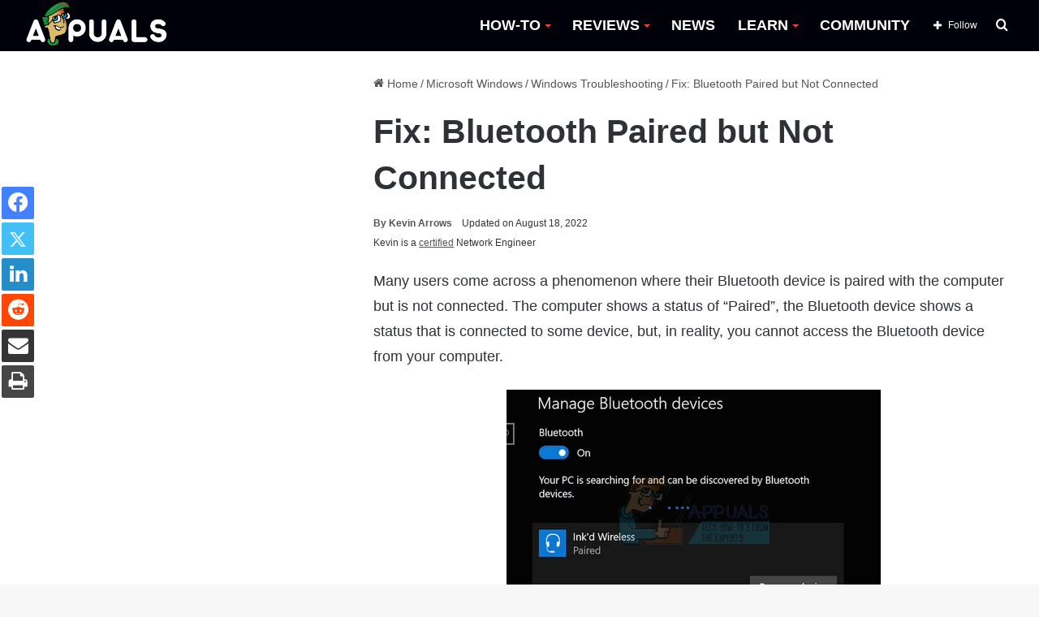

--- FILE ---
content_type: text/html; charset=UTF-8
request_url: https://appuals.com/fix-bluetooth-paired-not-connected/
body_size: 27051
content:
<!DOCTYPE html><html lang="en-US" data-skin="light"><head><meta charset="UTF-8"/><link rel="profile" href="//gmpg.org/xfn/11"/><meta http-equiv='x-dns-prefetch-control' content='on'><link rel='dns-prefetch' href="//cdnjs.cloudflare.com/"/><link rel='dns-prefetch' href="//ajax.googleapis.com/"/><link rel='dns-prefetch' href="//fonts.googleapis.com/"/><link rel='dns-prefetch' href="//fonts.gstatic.com/"/><link rel='dns-prefetch' href="//s.gravatar.com/"/><link rel='dns-prefetch' href="//www.google-analytics.com/"/><link rel='preload' as='image' href="https://cdn.appuals.com/wp-content/uploads/2022/10/apuals_new_logo_B-1.png"><link rel='preload' as='image' href="//cdn.appuals.com/wp-content/uploads/2018/01/1-75.png"><link rel='preload' as='font' href="/wp-content/themes/jannah/assets/fonts/tielabs-fonticon/tielabs-fonticon.woff" type='font/woff' crossorigin='anonymous'/><link rel='preload' as='font' href="/wp-content/themes/jannah/assets/fonts/fontawesome/fa-solid-900.woff2" type='font/woff2' crossorigin='anonymous'/><link rel='preload' as='font' href="/wp-content/themes/jannah/assets/fonts/fontawesome/fa-brands-400.woff2" type='font/woff2' crossorigin='anonymous'/><link rel='preload' as='font' href="/wp-content/themes/jannah/assets/fonts/fontawesome/fa-regular-400.woff2" type='font/woff2' crossorigin='anonymous'/><meta name='robots' content='index, follow, max-image-preview:large, max-snippet:-1, max-video-preview:-1'/><style>img:is([sizes="auto" i], [sizes^="auto," i]) { contain-intrinsic-size: 3000px 1500px }</style><title>Fix: Bluetooth Paired but Not Connected</title><meta name="description" content="Many users come across a phenomenon where their Bluetooth device is paired with the computer but is not connected. The computer shows a status of"/><link rel="canonical" href="https://appuals.com/fix-bluetooth-paired-not-connected/"/><meta property="og:locale" content="en_US"/><meta property="og:type" content="article"/><meta property="og:title" content="Fix: Bluetooth Paired but Not Connected"/><meta property="og:description" content="Many users come across a phenomenon where their Bluetooth device is paired with the computer but is not connected. The computer shows a status of"/><meta property="og:url" content="https://appuals.com/fix-bluetooth-paired-not-connected/"/><meta property="og:site_name" content="Appuals"/><meta property="article:publisher" content="https://facebook.com/appuals"/><meta property="article:published_time" content="2018-01-20T13:34:45+00:00"/><meta property="article:modified_time" content="2022-08-18T22:43:17+00:00"/><meta property="og:image" content="https://cdn.appuals.com/wp-content/uploads/2018/01/1-75.png"/><meta property="og:image:width" content="461"/><meta property="og:image:height" content="295"/><meta property="og:image:type" content="image/png"/><meta name="author" content="Kevin Arrows"/><meta name="twitter:card" content="summary_large_image"/><meta name="twitter:creator" content="@https://twitter.com/appuals?lang=en"/><meta name="twitter:site" content="@Appuals"/><link rel='dns-prefetch' href="//scripts.mediavine.com/"/><link rel='dns-prefetch' href="//cdn.appuals.com/"/><link rel='dns-prefetch' href="//c.disquscdn.com/"/><link rel='dns-prefetch' href="//s7.addthis.com/"/><link rel='dns-prefetch' href="//pagead2.googlesyndication.com/"/><link rel='dns-prefetch' href="//secure.quantserve.com/"/><link rel='dns-prefetch' href="//cdn.iubenda.com/"/><link rel='dns-prefetch' href="//tpc.googlesyndication.com/"/><link rel='dns-prefetch' href="//googleads.g.doubleclick.net/"/><link rel='dns-prefetch' href="//platform.twitter.com/"/><link rel='dns-prefetch' href="//live.rezync.com/"/><link rel='dns-prefetch' href="//disqus.com/"/><link rel='dns-prefetch' href="//onesignal.com/"/><link rel='dns-prefetch' href="//secure.disqus.com/"/><link rel='dns-prefetch' href="//graph.facebook.com/"/><link rel='dns-prefetch' href="//stats.g.doubleclick.net/"/><link rel='dns-prefetch' href="//m.addthis.com/"/><link rel='dns-prefetch' href="//fonts.googleapis.com/"/><link rel='dns-prefetch' href="//ajax.googleapis.com/"/><link rel='dns-prefetch' href="//z-na.amazon-adsystem.com/"/><link rel='dns-prefetch' href="//aax-us-east.amazon-adsystem.com/"/><link rel='dns-prefetch' href="//fcmatch.google.com/"/><link rel='dns-prefetch' href="//fls-na.amazon-adsystem.com/"/><link rel='dns-prefetch' href="//ir-na.amazon-adsystem.com/"/><link rel='dns-prefetch' href="//hits-i.iubenda.com/"/><link rel='dns-prefetch' href="//page2.googlesyndication.com/"/><link rel='dns-prefetch' href="//google.co.uk/"/><link rel='dns-prefetch' href="//referrer.disqus.com/"/><link rel='dns-prefetch' href="//secure.gravatar.com/"/><link rel='dns-prefetch' href="//adservice.google.co.uk/"/><link rel='dns-prefetch' href="//google.com/"/><link rel='dns-prefetch' href="//googletagservices.com/"/><link rel='dns-prefetch' href="//fonts.gstatic.com/"/><link rel='dns-prefetch' href="//z.moatads.com/"/><link rel='dns-prefetch' href="//addthis.com/"/><link rel='dns-prefetch' href="//facebook.com/"/><style type="text/css">:root{ --main-nav-background: #FFFFFF; --main-nav-secondry-background: rgba(0,0,0,0.03); --main-nav-primary-color: #0088ff; --main-nav-contrast-primary-color: #FFFFFF; --main-nav-text-color: #2c2f34; --main-nav-secondry-text-color: rgba(0,0,0,0.5); --main-nav-main-border-color: rgba(0,0,0,0.1); --main-nav-secondry-border-color: rgba(0,0,0,0.08); }</style><meta name="viewport" content="width=device-width, initial-scale=1.0"/><script id="expu-ready" src="[data-uri]" defer></script> <style id='classic-theme-styles-inline-css' type='text/css'>/*! This file is auto-generated */ .wp-block-button__link{color:#fff;background-color:#32373c;border-radius:9999px;box-shadow:none;text-decoration:none;padding:calc(.667em + 2px) calc(1.333em + 2px);font-size:1.125em}.wp-block-file__button{background:#32373c;color:#fff;text-decoration:none}</style><style id='global-styles-inline-css' type='text/css'>:root{--wp--preset--aspect-ratio--square: 1;--wp--preset--aspect-ratio--4-3: 4/3;--wp--preset--aspect-ratio--3-4: 3/4;--wp--preset--aspect-ratio--3-2: 3/2;--wp--preset--aspect-ratio--2-3: 2/3;--wp--preset--aspect-ratio--16-9: 16/9;--wp--preset--aspect-ratio--9-16: 9/16;--wp--preset--color--black: #000000;--wp--preset--color--cyan-bluish-gray: #abb8c3;--wp--preset--color--white: #ffffff;--wp--preset--color--pale-pink: #f78da7;--wp--preset--color--vivid-red: #cf2e2e;--wp--preset--color--luminous-vivid-orange: #ff6900;--wp--preset--color--luminous-vivid-amber: #fcb900;--wp--preset--color--light-green-cyan: #7bdcb5;--wp--preset--color--vivid-green-cyan: #00d084;--wp--preset--color--pale-cyan-blue: #8ed1fc;--wp--preset--color--vivid-cyan-blue: #0693e3;--wp--preset--color--vivid-purple: #9b51e0;--wp--preset--gradient--vivid-cyan-blue-to-vivid-purple: linear-gradient(135deg,rgba(6,147,227,1) 0%,rgb(155,81,224) 100%);--wp--preset--gradient--light-green-cyan-to-vivid-green-cyan: linear-gradient(135deg,rgb(122,220,180) 0%,rgb(0,208,130) 100%);--wp--preset--gradient--luminous-vivid-amber-to-luminous-vivid-orange: linear-gradient(135deg,rgba(252,185,0,1) 0%,rgba(255,105,0,1) 100%);--wp--preset--gradient--luminous-vivid-orange-to-vivid-red: linear-gradient(135deg,rgba(255,105,0,1) 0%,rgb(207,46,46) 100%);--wp--preset--gradient--very-light-gray-to-cyan-bluish-gray: linear-gradient(135deg,rgb(238,238,238) 0%,rgb(169,184,195) 100%);--wp--preset--gradient--cool-to-warm-spectrum: linear-gradient(135deg,rgb(74,234,220) 0%,rgb(151,120,209) 20%,rgb(207,42,186) 40%,rgb(238,44,130) 60%,rgb(251,105,98) 80%,rgb(254,248,76) 100%);--wp--preset--gradient--blush-light-purple: linear-gradient(135deg,rgb(255,206,236) 0%,rgb(152,150,240) 100%);--wp--preset--gradient--blush-bordeaux: linear-gradient(135deg,rgb(254,205,165) 0%,rgb(254,45,45) 50%,rgb(107,0,62) 100%);--wp--preset--gradient--luminous-dusk: linear-gradient(135deg,rgb(255,203,112) 0%,rgb(199,81,192) 50%,rgb(65,88,208) 100%);--wp--preset--gradient--pale-ocean: linear-gradient(135deg,rgb(255,245,203) 0%,rgb(182,227,212) 50%,rgb(51,167,181) 100%);--wp--preset--gradient--electric-grass: linear-gradient(135deg,rgb(202,248,128) 0%,rgb(113,206,126) 100%);--wp--preset--gradient--midnight: linear-gradient(135deg,rgb(2,3,129) 0%,rgb(40,116,252) 100%);--wp--preset--font-size--small: 13px;--wp--preset--font-size--medium: 20px;--wp--preset--font-size--large: 36px;--wp--preset--font-size--x-large: 42px;--wp--preset--spacing--20: 0.44rem;--wp--preset--spacing--30: 0.67rem;--wp--preset--spacing--40: 1rem;--wp--preset--spacing--50: 1.5rem;--wp--preset--spacing--60: 2.25rem;--wp--preset--spacing--70: 3.38rem;--wp--preset--spacing--80: 5.06rem;--wp--preset--shadow--natural: 6px 6px 9px rgba(0, 0, 0, 0.2);--wp--preset--shadow--deep: 12px 12px 50px rgba(0, 0, 0, 0.4);--wp--preset--shadow--sharp: 6px 6px 0px rgba(0, 0, 0, 0.2);--wp--preset--shadow--outlined: 6px 6px 0px -3px rgba(255, 255, 255, 1), 6px 6px rgba(0, 0, 0, 1);--wp--preset--shadow--crisp: 6px 6px 0px rgba(0, 0, 0, 1);}:where(.is-layout-flex){gap: 0.5em;}:where(.is-layout-grid){gap: 0.5em;}body .is-layout-flex{display: flex;}.is-layout-flex{flex-wrap: wrap;align-items: center;}.is-layout-flex > :is(*, div){margin: 0;}body .is-layout-grid{display: grid;}.is-layout-grid > :is(*, div){margin: 0;}:where(.wp-block-columns.is-layout-flex){gap: 2em;}:where(.wp-block-columns.is-layout-grid){gap: 2em;}:where(.wp-block-post-template.is-layout-flex){gap: 1.25em;}:where(.wp-block-post-template.is-layout-grid){gap: 1.25em;}.has-black-color{color: var(--wp--preset--color--black) !important;}.has-cyan-bluish-gray-color{color: var(--wp--preset--color--cyan-bluish-gray) !important;}.has-white-color{color: var(--wp--preset--color--white) !important;}.has-pale-pink-color{color: var(--wp--preset--color--pale-pink) !important;}.has-vivid-red-color{color: var(--wp--preset--color--vivid-red) !important;}.has-luminous-vivid-orange-color{color: var(--wp--preset--color--luminous-vivid-orange) !important;}.has-luminous-vivid-amber-color{color: var(--wp--preset--color--luminous-vivid-amber) !important;}.has-light-green-cyan-color{color: var(--wp--preset--color--light-green-cyan) !important;}.has-vivid-green-cyan-color{color: var(--wp--preset--color--vivid-green-cyan) !important;}.has-pale-cyan-blue-color{color: var(--wp--preset--color--pale-cyan-blue) !important;}.has-vivid-cyan-blue-color{color: var(--wp--preset--color--vivid-cyan-blue) !important;}.has-vivid-purple-color{color: var(--wp--preset--color--vivid-purple) !important;}.has-black-background-color{background-color: var(--wp--preset--color--black) !important;}.has-cyan-bluish-gray-background-color{background-color: var(--wp--preset--color--cyan-bluish-gray) !important;}.has-white-background-color{background-color: var(--wp--preset--color--white) !important;}.has-pale-pink-background-color{background-color: var(--wp--preset--color--pale-pink) !important;}.has-vivid-red-background-color{background-color: var(--wp--preset--color--vivid-red) !important;}.has-luminous-vivid-orange-background-color{background-color: var(--wp--preset--color--luminous-vivid-orange) !important;}.has-luminous-vivid-amber-background-color{background-color: var(--wp--preset--color--luminous-vivid-amber) !important;}.has-light-green-cyan-background-color{background-color: var(--wp--preset--color--light-green-cyan) !important;}.has-vivid-green-cyan-background-color{background-color: var(--wp--preset--color--vivid-green-cyan) !important;}.has-pale-cyan-blue-background-color{background-color: var(--wp--preset--color--pale-cyan-blue) !important;}.has-vivid-cyan-blue-background-color{background-color: var(--wp--preset--color--vivid-cyan-blue) !important;}.has-vivid-purple-background-color{background-color: var(--wp--preset--color--vivid-purple) !important;}.has-black-border-color{border-color: var(--wp--preset--color--black) !important;}.has-cyan-bluish-gray-border-color{border-color: var(--wp--preset--color--cyan-bluish-gray) !important;}.has-white-border-color{border-color: var(--wp--preset--color--white) !important;}.has-pale-pink-border-color{border-color: var(--wp--preset--color--pale-pink) !important;}.has-vivid-red-border-color{border-color: var(--wp--preset--color--vivid-red) !important;}.has-luminous-vivid-orange-border-color{border-color: var(--wp--preset--color--luminous-vivid-orange) !important;}.has-luminous-vivid-amber-border-color{border-color: var(--wp--preset--color--luminous-vivid-amber) !important;}.has-light-green-cyan-border-color{border-color: var(--wp--preset--color--light-green-cyan) !important;}.has-vivid-green-cyan-border-color{border-color: var(--wp--preset--color--vivid-green-cyan) !important;}.has-pale-cyan-blue-border-color{border-color: var(--wp--preset--color--pale-cyan-blue) !important;}.has-vivid-cyan-blue-border-color{border-color: var(--wp--preset--color--vivid-cyan-blue) !important;}.has-vivid-purple-border-color{border-color: var(--wp--preset--color--vivid-purple) !important;}.has-vivid-cyan-blue-to-vivid-purple-gradient-background{background: var(--wp--preset--gradient--vivid-cyan-blue-to-vivid-purple) !important;}.has-light-green-cyan-to-vivid-green-cyan-gradient-background{background: var(--wp--preset--gradient--light-green-cyan-to-vivid-green-cyan) !important;}.has-luminous-vivid-amber-to-luminous-vivid-orange-gradient-background{background: var(--wp--preset--gradient--luminous-vivid-amber-to-luminous-vivid-orange) !important;}.has-luminous-vivid-orange-to-vivid-red-gradient-background{background: var(--wp--preset--gradient--luminous-vivid-orange-to-vivid-red) !important;}.has-very-light-gray-to-cyan-bluish-gray-gradient-background{background: var(--wp--preset--gradient--very-light-gray-to-cyan-bluish-gray) !important;}.has-cool-to-warm-spectrum-gradient-background{background: var(--wp--preset--gradient--cool-to-warm-spectrum) !important;}.has-blush-light-purple-gradient-background{background: var(--wp--preset--gradient--blush-light-purple) !important;}.has-blush-bordeaux-gradient-background{background: var(--wp--preset--gradient--blush-bordeaux) !important;}.has-luminous-dusk-gradient-background{background: var(--wp--preset--gradient--luminous-dusk) !important;}.has-pale-ocean-gradient-background{background: var(--wp--preset--gradient--pale-ocean) !important;}.has-electric-grass-gradient-background{background: var(--wp--preset--gradient--electric-grass) !important;}.has-midnight-gradient-background{background: var(--wp--preset--gradient--midnight) !important;}.has-small-font-size{font-size: var(--wp--preset--font-size--small) !important;}.has-medium-font-size{font-size: var(--wp--preset--font-size--medium) !important;}.has-large-font-size{font-size: var(--wp--preset--font-size--large) !important;}.has-x-large-font-size{font-size: var(--wp--preset--font-size--x-large) !important;} :where(.wp-block-post-template.is-layout-flex){gap: 1.25em;}:where(.wp-block-post-template.is-layout-grid){gap: 1.25em;} :where(.wp-block-columns.is-layout-flex){gap: 2em;}:where(.wp-block-columns.is-layout-grid){gap: 2em;} :root :where(.wp-block-pullquote){font-size: 1.5em;line-height: 1.6;}</style><link rel='stylesheet' id='comment_styles-css' href="/wp-content/plugins/wp-discourse/css/comments.css" type='text/css' media='all'/><link rel='stylesheet' id='wp_title_box_frontend_css-css' href="/wp-content/plugins/wp-title-box/style.css" type='text/css' media='all'/><link rel='stylesheet' id='wp_category_side_css-css' href="/wp-content/plugins/wp-category-side-widget/css/style.css" type='text/css' media='all'/><link rel='stylesheet' id='tablepress-default-css' href="/wp-content/plugins/tablepress/css/build/default.css" type='text/css' media='all'/><link rel='stylesheet' id='tie-css-base-css' href="/wp-content/themes/jannah/assets/css/base.min.css" type='text/css' media='all'/><link rel='stylesheet' id='tie-css-print-css' href="/wp-content/themes/jannah/assets/css/print.css" type='text/css' media='print'/><style id='tie-css-print-inline-css' type='text/css'>html #main-nav .main-menu > ul > li > a{font-size: 18px;font-weight: 700;}html #main-nav .main-menu > ul ul li a{font-size: 15px;}html #breadcrumb{font-size: 14px;}html h1.page-title{font-size: 18px;}html #the-post .entry-content,html #the-post .entry-content p{font-size: 18px;line-height: 1.75;}html #tie-wrapper .mag-box-title h3{font-size: 18px;}html .entry h1{font-size: 35px;font-weight: 600;}html .entry h2{font-size: 23px;font-weight: 600;}html .entry h3{font-size: 23px;font-weight: 600;}html .entry h4{font-size: 23px;font-weight: 600;}html .entry h5{font-size: 23px;font-weight: 600;}html .entry h6{font-size: 23px;font-weight: 600;}html #tie-wrapper .widget-title .the-subtitle,html #tie-wrapper #comments-title,html #tie-wrapper .comment-reply-title,html #tie-wrapper .woocommerce-tabs .panel h2,html #tie-wrapper .related.products h2,html #tie-wrapper #bbpress-forums #new-post > fieldset.bbp-form > legend,html #tie-wrapper .entry-content .review-box-header{font-size: 18px;}:root:root{--brand-color: #229e35;--dark-brand-color: #006c03;--bright-color: #FFFFFF;--base-color: #2c2f34;}#footer-widgets-container{border-top: 8px solid #229e35;-webkit-box-shadow: 0 -5px 0 rgba(0,0,0,0.07); -moz-box-shadow: 0 -8px 0 rgba(0,0,0,0.07); box-shadow: 0 -8px 0 rgba(0,0,0,0.07);}#reading-position-indicator{box-shadow: 0 0 10px rgba( 34,158,53,0.7);}html :root:root{--brand-color: #229e35;--dark-brand-color: #006c03;--bright-color: #FFFFFF;--base-color: #2c2f34;}html #footer-widgets-container{border-top: 8px solid #229e35;-webkit-box-shadow: 0 -5px 0 rgba(0,0,0,0.07); -moz-box-shadow: 0 -8px 0 rgba(0,0,0,0.07); box-shadow: 0 -8px 0 rgba(0,0,0,0.07);}html #reading-position-indicator{box-shadow: 0 0 10px rgba( 34,158,53,0.7);}html a:hover,html body .entry a:hover,html .dark-skin body .entry a:hover,html .comment-list .comment-content a:hover{color: #009e17;}html #main-nav,html #main-nav .menu-sub-content,html #main-nav .comp-sub-menu,html #main-nav .guest-btn:not(:hover),html #main-nav ul.cats-vertical li a.is-active,html #main-nav ul.cats-vertical li a:hover.search-in-main-nav.autocomplete-suggestions{background-color: #00000a;}html #main-nav{border-width: 0;}html #theme-header #main-nav:not(.fixed-nav){bottom: 0;}html #main-nav .icon-basecloud-bg:after{color: #00000a;}html #main-nav *,html .search-in-main-nav.autocomplete-suggestions{border-color: rgba(255,255,255,0.07);}html .main-nav-boxed #main-nav .main-menu-wrapper{border-width: 0;}html #main-nav .menu li.menu-item-has-children > a:before,html #main-nav .main-menu .mega-menu > a:before{border-top-color: #ffffff;}html #main-nav .menu li .menu-item-has-children > a:before,html #main-nav .mega-menu .menu-item-has-children > a:before{border-top-color: transparent;border-left-color: #ffffff;}html .rtl #main-nav .menu li .menu-item-has-children > a:before,html .rtl #main-nav .mega-menu .menu-item-has-children > a:before{border-left-color: transparent;border-right-color: #ffffff;}html #main-nav a:not(:hover),html #main-nav a.social-link:not(:hover) span,html #main-nav .dropdown-social-icons li a span,html .search-in-main-nav.autocomplete-suggestions a{color: #ffffff;}html #theme-header:not(.main-nav-boxed) #main-nav,html .main-nav-boxed .main-menu-wrapper{border-right: 0 none !important;border-left : 0 none !important;border-top : 0 none !important;}html #theme-header:not(.main-nav-boxed) #main-nav,html .main-nav-boxed .main-menu-wrapper{border-right: 0 none !important;border-left : 0 none !important;border-bottom : 0 none !important;}html #main-nav .comp-sub-menu .button:hover,html #main-nav .menu > li.tie-current-menu,html #main-nav .menu > li > .menu-sub-content,html #main-nav .cats-horizontal a.is-active,html #main-nav .cats-horizontal a:hover{border-color: #009e17;}html #main-nav .menu > li.tie-current-menu > a,html #main-nav .menu > li:hover > a,html #main-nav .mega-links-head:after,html #main-nav .comp-sub-menu .button:hover,html #main-nav .comp-sub-menu .checkout-button,html #main-nav .cats-horizontal a.is-active,html #main-nav .cats-horizontal a:hover,html .search-in-main-nav.autocomplete-suggestions .button,html #main-nav .spinner > div{background-color: #009e17;}html #main-nav .menu ul li:hover > a,html #main-nav .menu ul li.current-menu-item:not(.mega-link-column) > a,html #main-nav .components a:hover,html #main-nav .components > li:hover > a,html #main-nav #search-submit:hover,html #main-nav .cats-vertical a.is-active,html #main-nav .cats-vertical a:hover,html #main-nav .mega-menu .post-meta a:hover,html #main-nav .mega-menu .post-box-title a:hover,html .search-in-main-nav.autocomplete-suggestions a:hover,html #main-nav .spinner-circle:after{color: #009e17;}html #main-nav .menu > li.tie-current-menu > a,html #main-nav .menu > li:hover > a,html #main-nav .components .button:hover,html #main-nav .comp-sub-menu .checkout-button,html .theme-header #main-nav .mega-menu .cats-horizontal a.is-active,html .theme-header #main-nav .mega-menu .cats-horizontal a:hover,html .search-in-main-nav.autocomplete-suggestions a.button{color: #FFFFFF;}html #main-nav .menu > li.tie-current-menu > a:before,html #main-nav .menu > li:hover > a:before{border-top-color: #FFFFFF;}html .main-nav-light #main-nav .menu-item-has-children li:hover > a:before,html .main-nav-light #main-nav .mega-menu li:hover > a:before{border-left-color: #009e17;}html .rtl .main-nav-light #main-nav .menu-item-has-children li:hover > a:before,html .rtl .main-nav-light #main-nav .mega-menu li:hover > a:before{border-right-color: #009e17;border-left-color: transparent;}html .search-in-main-nav.autocomplete-suggestions .button:hover,html #main-nav .comp-sub-menu .checkout-button:hover{background-color: #008000;}html #main-nav,html #main-nav input,html #main-nav #search-submit,html #main-nav .fa-spinner,html #main-nav .comp-sub-menu,html #main-nav .tie-weather-widget{color: #ffffff;}html #main-nav input::-moz-placeholder{color: #ffffff;}html #main-nav input:-moz-placeholder{color: #ffffff;}html #main-nav input:-ms-input-placeholder{color: #ffffff;}html #main-nav input::-webkit-input-placeholder{color: #ffffff;}html #main-nav .mega-menu .post-meta,html #main-nav .mega-menu .post-meta a,html .search-in-main-nav.autocomplete-suggestions .post-meta{color: rgba(255,255,255,0.6);}html #main-nav .weather-icon .icon-cloud,html #main-nav .weather-icon .icon-basecloud-bg,html #main-nav .weather-icon .icon-cloud-behind{color: #ffffff !important;}html a#go-to-top{background-color: #0e7c2e;}html a#go-to-top{color: #ffffff;}html .tie-cat-52379,html .tie-cat-item-52379 > span{background-color:#e67e22 !important;color:#FFFFFF !important;}html .tie-cat-52379:after{border-top-color:#e67e22 !important;}html .tie-cat-52379:hover{background-color:#c86004 !important;}html .tie-cat-52379:hover:after{border-top-color:#c86004 !important;}html .tie-cat-52386,html .tie-cat-item-52386 > span{background-color:#2ecc71 !important;color:#FFFFFF !important;}html .tie-cat-52386:after{border-top-color:#2ecc71 !important;}html .tie-cat-52386:hover{background-color:#10ae53 !important;}html .tie-cat-52386:hover:after{border-top-color:#10ae53 !important;}html .tie-cat-28474,html .tie-cat-item-28474 > span{background-color:#9b59b6 !important;color:#FFFFFF !important;}html .tie-cat-28474:after{border-top-color:#9b59b6 !important;}html .tie-cat-28474:hover{background-color:#7d3b98 !important;}html .tie-cat-28474:hover:after{border-top-color:#7d3b98 !important;}html .tie-cat-52391,html .tie-cat-item-52391 > span{background-color:#34495e !important;color:#FFFFFF !important;}html .tie-cat-52391:after{border-top-color:#34495e !important;}html .tie-cat-52391:hover{background-color:#162b40 !important;}html .tie-cat-52391:hover:after{border-top-color:#162b40 !important;}html .tie-cat-52393,html .tie-cat-item-52393 > span{background-color:#795548 !important;color:#FFFFFF !important;}html .tie-cat-52393:after{border-top-color:#795548 !important;}html .tie-cat-52393:hover{background-color:#5b372a !important;}html .tie-cat-52393:hover:after{border-top-color:#5b372a !important;}html .tie-cat-52394,html .tie-cat-item-52394 > span{background-color:#4CAF50 !important;color:#FFFFFF !important;}html .tie-cat-52394:after{border-top-color:#4CAF50 !important;}html .tie-cat-52394:hover{background-color:#2e9132 !important;}html .tie-cat-52394:hover:after{border-top-color:#2e9132 !important;}html .tie-cat-72767,html .tie-cat-item-72767 > span{background-color:#e74c3c !important;color:#FFFFFF !important;}html .tie-cat-72767:after{border-top-color:#e74c3c !important;}html .tie-cat-72767:hover{background-color:#c92e1e !important;}html .tie-cat-72767:hover:after{border-top-color:#c92e1e !important;}html .tie-cat-87593,html .tie-cat-item-87593 > span{background-color:#000000 !important;color:#FFFFFF !important;}html .tie-cat-87593:after{border-top-color:#000000 !important;}html .tie-cat-87593:hover{background-color:#000000 !important;}html .tie-cat-87593:hover:after{border-top-color:#000000 !important;}@media (min-width: 1200px){html .container{width: auto;}}html .boxed-layout #tie-wrapper,html .boxed-layout .fixed-nav{max-width: 1278px;}@media (min-width: 1248px){html .container,html .wide-next-prev-slider-wrapper .slider-main-container{max-width: 1248px;}}.three-colm-post .mag-box .post-meta span.author-meta.single-author.no-avatars { display: block;}.page-id-387.block-head-5.magazine2 .tabs>.active:first-child a:after { background-color: #148032 !important;}.archive.category .first-post-gradient li:first-child .post-thumb img { height: 400px; object-fit: cover;object-position: top;}.category .more-link {display: none !important;} body.author .more-link {display: none !important;} .entry-header .post-meta .meta-author .fa {display: none !important;} #the-post blockquote {font-weight: 300;background-color: #ffffff;color: #070707;padding-left: 26px;position: relative;top: -23px;padding-bottom: 0px;padding-top: 10px; } .header-layout-1 #logo {margin: 0 !important;} #main-nav {line-height: 63px !important;} .sidebar .widget .widget-title-icon {display: none;} .sidebar .widget .widget-title {background-color: #009e17;} .main-menu .menu>li>a:hover::after,.main-menu .menu>li.tie-current-menu>a:after {background-image: linear-gradient(to right,#40e0d0 0%,#ff8c00 33%,#ff0080 100%) !important;} .main-menu .menu>li.tie-current-menu>a:after {width: 20px !important;} .main-menu .menu>li>a:hover {color: #009e17 !important;} .main-menu .menu>li>a:hover:after {content: "";width: 25px;height: 2px;position: absolute;margin-top: 17px;left: 50%;top: 50%;bottom: auto;right: auto;-webkit-transform: translateX(-50%) translateY(-50%);-ms-transform: translateX(-50%) translateY(-50%);transform: translateX(-50%) translateY(-50%);background: #2c2f34;transition: 0.3s;} #main-nav .mega-menu .post-box-title a:hover:after {content: "";width: 100px;height: 2px;position: absolute;margin-top: 17px;left: 50px;top: auto;bottom: -4px;-webkit-transform: translateX(-50%) translateY(-50%);-ms-transform: translateX(-50%) translateY(-50%);transform: translateX(-50%) translateY(-50%);transition: 0.3s;background-image: linear-gradient(to right,#40e0d0 0%,#ff8c00 33%,#ff0080 100%) !important;} #main-nav .mega-menu .post-box-title a:hover {color: black;} #main-nav .menu>li.tie-current-menu>a,#main-nav .menu>li:hover>a,#main-nav .components .button:hover,#main-nav .comp-sub-menu .checkout-button,.theme-header #main-nav .mega-menu .cats-horizontal a.is-active,.theme-header #main-nav .mega-menu .cats-horizontal a:hover,.search-in-main-nav.autocomplete-suggestions a.button {color: black !important;background-color: transparent !important;} .main-nav-light .main-nav .menu-item-has-children>a:before,.main-nav-light .mega-menu>a:before {border-top-color: #f44336 !important;} .slide-mask .thumb-overlay:after {opacity: 0 !important;} html .grid-slider-wrapper .thumb-title { font-size: 20px !important; line-height: 1.2 !important; text-shadow: 2px 2px rgb(44 44 44 / 20%); font-size: 20px !important; line-height: 1.4; display: inline; padding: 0.1rem 0em; position: relative; background-position: 0 0,100% 0; -webkit-box-decoration-break: clone; -o-box-decoration-break: clone; box-decoration-break: clone;}.thumb-content::after { content: " "; position: absolute; bottom: 0px; width: 100%; height: 100%; left: 0px; background: linear-gradient(to bottom,transparent 0%,#000000d4 80%); z-index: -1;} .main-slider .thumb-meta {background-color: #007411; color: white; padding-top: 2px; padding-bottom: 2px !important;max-width: 130px; border-radius: 3px;text-align: center;} .grid-item:hover .thumb-desc {background-color: black;padding: 10px;margin-top: 0;text-align: center;} .grid-item.tie-standard:hover {opacity: 0.9;} .grid-item.tie-standard:hover .thumb-title a {color: white !important;} .the-global-title h3 {background-color: #009e17;} ul button {background-color: #009e17 !important;} .main-menu ul li:hover>.menu-sub-content {border-top: 6px solid #009e17 !important;} #the-post h2 {border-left-style: solid;border-left-width: 4px;border-left-color: #009e17;position: relative;padding-left: 5px;} .main-menu ul li:hover>.menu-sub-content li a:hover:after {content: "";width: 20px;height: 2px;position: absolute;margin-top: 17px;left: 22px;top: 50%;bottom: auto;right: auto;-webkit-transform: translateX(-50%) translateY(-50%);-ms-transform: translateX(-50%) translateY(-50%);transform: translateX(-50%) translateY(-50%);background: #2c2f34;transition: 0.3s;background-image: linear-gradient(to right,#40e0d0 0%,#ff8c00 33%,#ff0080 100%) !important;} ul.sub-menu-columns li a:after {background-image: linear-gradient(to right,#40e0d0 0%,#ff8c00 33%,#ff0080 100%) !important;} .has-first-big-post.tabs-box .mag-box .post-title {line-height: 1 !important;display: inline;padding: 0.2rem 0.4em;position: relative;background-position: 0 0,100% 0;-webkit-box-decoration-break: clone;-o-box-decoration-break: clone;box-decoration-break: clone;top: 5px;} .has-first-big-post.tabs-box .mag-box .post-title a {color: black;} html .has-first-big-post.tabs-box .mag-box .post-title:after {content: " ";width: 15px;height: 100%;position: absolute;transform: skew(-20deg,0deg);z-index: -1;top: 0;right: -10px;} .tie-slider-nav {opacity: 1;} .sidebar .widget-title .the-subtitle {font-size: 18px !important;min-height: 36px;line-height: 38px !important;} .dark-skin .mag-box .post-excerpt {background-color: black;padding: 7px 10px;margin-top: 0px;color: white;} .dark-skin .post-meta {font-weight: bold;} #tie-block_2430 .tie-slider-nav li>span:hover,#tie-block_2430 .button {background-color: #ffe000;} .tie-slider-nav li span {color: #eeee22;background: #000;} .post-bottom-meta span.tagcloud a {color: #ffffff;background-color: black;} .post-layout-1 div#share-buttons-bottom { top: 0px;} .slider-arrow-nav a {font-size: 18px !important;font-weight: bold;background: #000;color: #009e17;}#tie-block_941.tabs-box .tabs li:first-child a { margin-left: 0px;} .thumb-title a{color:#000000 !important;font-weight:500;}#main-nav .menu>li.tie-current-menu>a,#main-nav .menu>li:hover>a,#main-nav .components .button:hover,#main-nav .comp-sub-menu .checkout-button,.theme-header #main-nav .mega-menu .cats-horizontal a.is-active,.theme-header #main-nav .mega-menu .cats-horizontal a:hover { color: #009e17 !important;} .share-links .share-btn-icon { font-size: 25px !important;}.share-buttons .share-rounded a:hover {opacity: 0.95;}.share-buttons .share-rounded a {border-radius: 100%; background-color: transparent !important; color: black !important; border: 0px solid #009e17 !important;} #tie-block_941.tabs-box .tabs a { background-color: transparent !important;margin: 0px 10px;}#tie-block_941.tabs-box .tabs a { font-size: 18px; font-weight: 700;}.tie-slick-dots li button { background-color: black !important;}.tie-slider-nav li span { color: #009e17 !important;background-color: black !important;}.normal-width.has-background .section-item { background-size: 48px 20px !important; background-repeat: repeat;}#the-post ul li{line-height:1.8em; }html #tie-body .tabs,html #tie-body .tabs .flexMenu-popup { border-color: transparent !important; background-color: black; min-height: 50px; border: 0px !important;} html #tie-body .tabs li a { font-size: 18px; font-weight: 700; line-height: 50px; color: white;} #share-buttons-bottom{border-style:none;} html #the-post .entry-content,html #the-post .entry-content p,html #the-post .entry-content blockquote p { font-style: normal;}div#share-buttons-bottom { position: fixed; left: 0px; padding: 0px; top: 50vh !important; -webkit-transform: translateY(-50%); -ms-transform: translateY(-50%); transform: translateY(-50%); display: flex; flex-direction: column;}div#share-buttons-bottom .share-links.share-centered.icons-only { display: flex; flex-direction: column;} .share-links a { margin: 2px 0px;} @media only screen and (max-width: 999px) and (min-width: 0px){.grid-slider-wrapper .thumb-overlay,.grid-slider-wrapper .thumb-content {padding: 10px 10px 10px;}html .grid-slider-wrapper .thumb-title:after,html .has-first-big-post.tabs-box .mag-box .post-title:after,html .has-first-big-post.tabs-box .mag-box .post-title:after {display: none;} html .grid-slider-wrapper .grid-item:first-child h2.thumb-title {font-size: 18px;} html .grid-slider-wrapper .thumb-title,.mag-box li:not(:first-child) .post-title,.scrolling-slider .post-title {font-size: 15px !important;}.block-head-4 .mag-box-title h3 { font-size: 15px;padding: 5px 5px 5px 15px;} .side-aside.is-fullwidth {bottom: 0px;height: calc(100% - 80px);top: auto;} .side-aside-open #tie-wrapper:after {opacity: 0;} div#mobile-search {display: none;} div#mobile-social-icons {position: absolute;top: 15px;left: auto;right: auto;margin: auto;width: 85%;background-image: linear-gradient(to right,#40e0d0 0%,#ff8c00 33%,#ff0080 100%) !important;background-position: bottom center;background-repeat: no-repeat;background-size: 100% 2px;padding-bottom: 10px;}html #main-nav span.tie-icon-search.tie-search-icon { color: #009e17;}body .solid-social-icons .social-link span {font-size: 25px;line-height: 25px;} span.mobile-arrows.tie-icon-chevron-down {color: #009e17 !important;font-size: 21px !important;} .mobile-header-components .nav-icon:after,.mobile-header-components .nav-icon:before,.mobile-header-components .nav-icon { background-color: #009e17 !important;} .dark-skin #mobile-menu li a {font-size: 20px;font-weight: bold;} .side-aside.dark-skin {background-color: black;} .side-aside a.remove {top: 15px !important;left: 90% !important;} a.remove.light-btn:not(:hover):before {color: #fff !important;} .feed-form-wraper,.no-title { width: 100%;}.feed-form-wraper textarea.feedback-textarea { background-color: transparent !important; border-width: 1px;}button#feedback { color: #eeee28; background-color: black !important; width: 120px !important; height: 45px !important; line-height: 14px !important;} .magazine2.sidebar-right .sidebar,.magazine2 .sidebar-right .sidebar {margin-top: 0px;} .side-aside-open header#theme-header {position: fixed;width: 100%;top: 0;} .scrolling-box h2.post-title:after {display: none;}#mobile-menu li a:hover { opacity: 1;}div#share-buttons-bottom { position: initial; padding: 10px; transform: none; display: block;}div#share-buttons-bottom .share-links.share-centered.icons-only { display: block;}} @media only screen and (max-width: 1024px) and (min-width: 990px){ html #main-nav .main-menu > ul > li > a { font-size: 16px; }}@media only screen and (min-width: 1000px){ .single-post div#content { padding-left: 50px; }}.tie-slick-slider .post-cat{font-size:14px;}.tie-slick-slider .post-cat{border-left-color:#f50f0f;border-left-width:3px;border-left-style:solid;} .three-colm-post .main-content.tie-col-md-12 .mag-box { width: 33.33%; padding: 0% .8%;} .three-colm-post .main-content.tie-col-md-12 { display: flex;}.three-colm-post li.post-item.no-small-thumbs { display: none !important;}.three-colm-post .wide-post-box .posts-items li .post-thumb { -webkit-flex: 0 0 50%; -ms-flex: 0 0 50%; flex: 0 0 50%;}.three-colm-post .wide-post-box .posts-items li .post-thumb img { height: 110px; object-fit: scale-down;}.three-colm-post .a.more-link.button,.three-colm-post .tie-alignright { display: none;} .three-colm-post .wide-post-box .posts-items li .post-title { font-size: 15px; white-space: normal; display: block !important; display: -webkit-box !important; -webkit-line-clamp: 2; -webkit-box-orient: vertical; overflow: hidden; text-overflow: ellipsis; line-height: 1.3 !important; max-height: 4.1em; padding-top: 18px; width: 180px;}.three-colm-post .mag-box .post-meta { position: absolute; bottom: 0px;} .three-colm-post .wide-post-box .posts-items li .post-details { position: relative;}.three-colm-post span.post-cat-wrap { top: -10px; margin: 0; left: 197px;}.three-colm-post span.post-cat-wrap span.post-cat { color: #ae2548 !important; font-weight: 700; text-transform: uppercase;}.three-colm-post .wide-post-box .posts-items li .post-thumb { margin-right: 10px;}html .three-colm-post .post-cat-wrap .post-cat { background-color: transparent !important; color: black !important; padding: 5px 6px;} html .three-colm-post .post-meta,html .three-colm-post .post-meta a:not(:hover) { font-weight: bold !important;}html .three-colm-post .post-meta .meta-author a { white-space: normal; display: -webkit-box !important; -webkit-line-clamp: 1; -webkit-box-orient: vertical; overflow: hidden; text-overflow: ellipsis; line-height: 1.2 !important;}html .three-colm-post .post-meta label { font-weight: 400;}.sidebar .widget-single-post-item .post-widget-thumbnail .post-cat-wrap{display: none;}.sidebar .widget-single-post-item .post-widget-body { padding-left: 0px;}.sidebar .widget-single-post-item a.post-title.the-subtitle { font-size: 15px; margin-bottom: 5px; font-weight: 500;}.sidebar .widget-single-post-item .post-widget-thumbnail img.wp-post-image { width: 110px !important; height: 80px; object-fit: cover;}.post-widget-thumbnail img.tie-small-image { width: 155px !important; height: 88px; object-fit: cover;}aside.sidebar a.post-title.the-subtitle { padding-top: 5px;}a.post-title.the-subtitle { font-size: 15px; white-space: normal; display: block !important; display: -webkit-box !important; -webkit-line-clamp: 2; -webkit-box-orient: vertical; overflow: hidden; text-overflow: ellipsis; line-height: 1.3 !important; max-height: 4.1em; padding-top: 18px;} .widget-post-list span.date.meta-item.tie-icon { font-size: 11px; font-weight: 400;} .widget-post-list .post-meta,.widget-post-list .post-meta a:not(:hover) { font-weight: 400; font-size: 11px;} .widget-post-list .post-meta label { font-weight: 400;} .half-box .posts-items li:nth-child(n+2) .post-thumb img { width: 155px; height: 88px; max-width: 155px !important;} .mag-box li:not(:first-child) .post-title { font-size: 15px; white-space: normal; display: block !important; display: -webkit-box !important; -webkit-line-clamp: 2; -webkit-box-orient: vertical; overflow: hidden; text-overflow: ellipsis; line-height: 1.3 !important; max-height: 4.1em; padding-top: 0px;}.three-colm-post.three-colmn-wtitle .main-content.tie-col-md-12 .mag-box:not(:first-child) { padding-top: 53px;} div#story-highlights { padding: 30px 30px 15px; border-radius: 5px; width: 100% !important; max-width: 100%; margin-top: 10px; border: 1px solid; border-image-slice: 1; border-width: 3px; border-image-source: linear-gradient(to right,#40e0d0 0%,#ff8c00 33%,#ff0080 100%) !important;}div#story-highlights .widget-title.the-global-title.has-block-head-4 { top: -47px; left: -10px; background-color: #06a01d;}div#story-highlights ul li { border: 0px; list-style: square; list-style-position: inside;}body #story-highlights ul { margin-top: -40px;}div#story-highlights ul li::marker { color: orange;}div#story-highlights .widget-title.the-global-title.has-block-head-4 .the-subtitle { line-height: 37px;}figcaption.single-caption-text { position: relative; bottom: -10px; padding-left: 10px; background-color: transparent; color: black; font-size: 15px; font-style: italic; z-index: 21;} figcaption.single-caption-text span.tie-icon-camera { display: none;} figcaption.single-caption-text a { color: #969696; font-style: normal;} figcaption.single-caption-text::before { content: " "; display: block; position: absolute; width: 40px; height: 2px; left: 0px; bottom: 5px; background: linear-gradient(to right,#40e0d0 0%,#ff8c00 33%,#ff0080 100%) !important; z-index: -1;} figcaption.single-caption-text::after { content: " "; display: block; position: absolute; width: 2px; height: 20px; left: 0px; bottom: 5px; background: linear-gradient(to top,#40e0d0 0%,#ff8c00 33%,#ff0080 100%) !important;}figcaption.wp-caption-text { padding-left: 10px; font-size: 15px; text-align: left; margin: 10px !important; position: relative;}figcaption.wp-caption-text::before { content: " "; display: block; position: absolute; width: 40px; height: 2px; left: 0px; bottom: -2px; background: linear-gradient(to right,#40e0d0 0%,#ff8c00 33%,#ff0080 100%) !important; z-index: -1;}figcaption.wp-caption-text::after { content: " "; display: block; position: absolute; width: 2px; height: 20px; left: 0px; bottom: 0px; background: linear-gradient(to top,#40e0d0 0%,#ff8c00 33%,#ff0080 100%) !important;} #breadcrumb,#breadcrumb a:not(:hover){color:#565252 !important;}.entry-header .post-meta a:not(:hover){color: #565252 !important;}.entry-header .post-meta a:not(:hover) label{color: #565252 !important;}.author-about-heading { font-size: 21px; line-height: 1.2; position: relative; padding-left: 10px; margin-bottom: 25px; font-weight: 600;} .author-about-heading:before { content: " "; display: block; position: absolute; width: 40px; height: 3px; left: 0px; bottom: -4px; background: linear-gradient(to right,#40e0d0 0%,#ff8c00 33%,#ff0080 100%) !important; z-index: -1;} .author-about-heading:after { content: " "; display: block; position: absolute; width: 2px; height: 100%; left: 0px; bottom: -4px; background: linear-gradient(to top,#40e0d0 0%,#ff8c00 33%,#ff0080 100%) !important;}article#the-post .geo-prices-container .table-is-responsive table tr th { background: black !important;}article#the-post .geo-prices-container .table-is-responsive { box-shadow: none; border: 0px; padding: 0px; border-radius: 0px;}article#the-post .table-is-responsive { border-radius: 3px; padding: 10px; margin-bottom: 30px;}article#the-post table tr:nth-child(even) { background-color: transparent;}article#the-post table tr:last-child td { border: 0px !important; padding-bottom: 0px !important;}article#the-post .entry table tbody td,.entry table tbody th { border-top: 0px !important; border-left: 0px; border-right: 0px; border-bottom: 1px solid rgba(0,0,0,0.1);}div#site-info { border-top: 8px solid #0e7c2e !important; padding-top: 20px; background-color: #000; background-image: linear-gradient(to bottom,rgb(14 124 46 / 75%),black 5%);}.copyright-text{font-size: 14px;margin-bottom:10px;}.copyright-text.copyright-text-second a { margin: 10px; font-size: 15px;}footer .social-icons .social-icons-item .social-link,footer .social-icons-widget .social-icons-item .social-link,.social-icons-widget .social-icons-item .social-link { width: 40px !important; height: 40px !important; line-height: 40px !important;} .site-info .social-icons li a span { font-size: 25px;} center.copy-txt { position: relative; bottom: -60px;}figcaption.wp-element-caption::before { content: " "; display: block; position: absolute; width: 40px; height: 2px; left: 0px; bottom: -4px; background: linear-gradient(to right,#40e0d0 0%,#ff8c00 33%,#ff0080 100%) !important; z-index: -1;}figcaption.wp-element-caption { position: relative; text-align: left; padding-left: 10px;}figcaption.wp-element-caption::after { content: " "; display: block; position: absolute; width: 2px; height: 20px; left: 0px; bottom: -2px; background: linear-gradient(to top,#40e0d0 0%,#ff8c00 33%,#ff0080 100%) !important;}.bafg-slider-info h2.bafg-slider-title:before { content: " "; display: block; position: absolute; width: 40px; height: 3px; left: 0px; bottom: -4px; background: linear-gradient(to right,#40e0d0 0%,#ff8c00 33%,#ff0080 100%) !important; z-index: -1;}.bafg-slider-info h2.bafg-slider-title:after { content: " "; display: block; position: absolute; width: 2px; height: 100%; left: 0px; bottom: -4px; background: linear-gradient(to top,#40e0d0 0%,#ff8c00 33%,#ff0080 100%) !important;}.bafg-slider-info h2.bafg-slider-title { border: 0px !important; text-align: left !important; padding-left: 10px !important; color: black !important; font-weight: 400; margin-bottom: 20px; font-size: 12px !important; margin-top: 5px; line-height: 2;}home img.wp-post-image,.grid-slider-wrapper .grid-item,.wp-caption img { border-radius: 4px;}.jumpto-btn { margin-bottom: 30px; display: inline-block; text-transform: capitalize; color: black !important; border-bottom: 3px solid green; font-weight: 500;}html #main-nav .menu > li.tie-current-menu { border-bottom: 0px;}body .block-head-5.magazine2 .tabs>.active a:before {left: -10px;}.block-head-5.magazine2 .tabs>.active a:before { content: ''; position: absolute; z-index: -1; width: calc(100% + 10px) !important; height: 100%; top: 0px; left: -10px; background-color: #0e7c2e; -webkit-transform: skew(-20deg); -ms-transform: skew(-20deg); transform: skew(-20deg);}.page-id-387.block-head-5.magazine2 .tabs>.active a:before { background-color: #0e7c2e !important;left: -10px;}.page-id-387.block-head-5 .entry .tabs-wrapper > br { display: none;}.social-icons-item .linkedin-social-icon { background-color: #238cc8 !important;}#the-post .wp-block-yoast-seo-table-of-contents ul li { list-style: square; list-style-position: outside; margin-bottom: 10px; padding-right: 25px;}#the-post .wp-block-yoast-seo-table-of-contents ul li a { color: black; border-bottom: 1px solid #009e17; padding-bottom: 2px;}#the-post .wp-block-yoast-seo-table-of-contents ul li a:after { content: "▾"; padding-left: 5px; color: #009e17; text-transform: none; line-height: 1; -webkit-font-smoothing: antialiased; -moz-osx-font-smoothing: grayscale; display: inline-block;}#the-post .wp-block-yoast-seo-table-of-contents h2 { border-left: 0px !important; padding-left: 15px; margin-bottom: 20px; padding-top: 5px; font-size: 28px; font-weight: 700;}#the-post .wp-block-yoast-seo-table-of-contents ul {    padding-left: 15px; margin-bottom: 0px;}#the-post .wp-block-yoast-seo-table-of-contents ul li ul li { width: 100%; padding-right: 0px; list-style: disc;}#the-post .wp-block-yoast-seo-table-of-contents ul li ul li ul li { list-style: circle;}.toggle.tie-sc-close h3.toggle-head { display: flex; justify-content: space-between; align-items: center; font-size: 20px;}.toggle.tie-sc-close h3.toggle-head span.fa{ font-size: 25px; line-height: 20px;}.toggle.tie-sc-open h3.toggle-head span.fa { font-size: 25px; line-height: 0px;}.aawp-tb__row:nth-child(even) .aawp-tb__head,#aawp-tb-348250 .aawp-tb--desktop .aawp-tb__row:nth-child(even) .aawp-tb__data--highlight { background-color: #f3f3f3 !important;}.aawp .aawp-tb--desktop .aawp-tb__row.aawp-tb__row--highlight:nth-child(odd) .aawp-tb__data--highlight { background-color: white !important;}.aawp .aawp-tb--desktop .aawp-tb__row:nth-child(odd) .aawp-tb__head,.aawp .aawp-tb--desktop .aawp-tb__row:nth-child(odd) .aawp-tb__data--highlight { background-color: white !important; border: 1px solid #d6d6d6 !important;}.aawp .aawp-tb--desktop .aawp-tb__row,.aawp .aawp-tb--desktop .aawp-tb__row > div { border: 1px solid #d6d6d6 !important;}.aawp .aawp-tb--desktop .aawp-tb__data--highlight::after { border: 0px;}.aawp .aawp-tb--desktop .aawp-tb__data--highlight .aawp-tb-ribbon { background-color: #316fac !important;}.aawp .aawp-button.aawp-button--green,.aawp-button.aawp-button--green { background-color: #2b94d9; border-color: #2b94d9 !important;}.aawp .aawp-button.aawp-button--icon-black:before,.aawp-button.aawp-button--icon-black:before { filter: invert(1);}.aawp span.aawp-tb-ribbon { border-right: 1px solid #d6d6d6 !important;}.aawp-tb__data--highlight .aawp-tb-thumb img,.aawp-tb__row--highlight .aawp-tb-thumb img { height: 90px; padding: 10px;}html body .aawp .aawp-tb--desktop .aawp-tb__row.aawp-tb__row--highlight:nth-child(odd):last-child > div { background-color: #326da5 !important; color: white;}span.aawp-tb-ribbon { border-right: 1px solid #d6d6d6 !important;}.aawp-tb__data--highlight .aawp-tb-thumb img,.aawp-tb__row--highlight .aawp-tb-thumb img { height: 90px; padding: 10px;}html body .aawp .aawp-tb--desktop .aawp-tb__row.aawp-tb__row--highlight:nth-child(odd):last-child > div { background-color: #326da5 !important; color: white;}.aawp .aawp-tb--desktop .aawp-tb__row:first-child .aawp-tb__head { position: relative;}.aawp .aawp-tb--desktop .aawp-tb__row:first-child .aawp-tb__head::before { content: " "; width: 100%; height: 40px; position: absolute; top: -1px; left: 0px; border-right: 1px solid #d6d6d6 !important; background-color: #3671a7;}.tie-icon-twitter:before { content: " " !important; background-image: url(https://appuals.com/wp-content/uploads/2023/10/x-twitter.svg); width: 22px; opacity: 0.8; height: 22px; position: absolute; top: 2px; background-size: 100% 100%; left: 0px; right: 0; margin: auto; bottom: 0; filter: invert(1);}homr #mobile-social-icons .tie-icon-twitter:before { top: -3px;}#mobile-social-icons .tie-icon-twitter:before { top: -7px;opacity: 1;}.social-icons-item .twitter-social-icon { background-color: #fff !important;}.social-icons-item .twitter-social-icon:hover span::before { filter: invert(0);}.dropdown-social-icons .tie-icon-twitter:before { left: 18px !important; right: auto; width: 15px;}footer .site-info .social-icons { display: flex; justify-content: center;align-items:center;}.about-author .tie-icon-twitter:before { filter: invert(0); width: 15px; height: 15px; top: 0px;}.share-links a.twitter-share-btn,.share-links a.twitter-share-btn:before { background: #000000;}.single-post .entry-header .post-meta .date:before { margin-left: -6px;}span.ez-toc-title { display: inline-block; position: relative; z-index: 1; line-height: 2; padding: 6px 20px !important; color: white !important; margin-bottom: 50px; font-size: 20px !important;}span.ez-toc-title::before { background-color: black; content: " "; width: 100%; height: 100%; position: absolute; z-index: -1; padding: 5px 15px; left: 0; top: 0; -webkit-transform: skew(-20deg) translateX(6px); -ms-transform: skew(-20deg) translateX(6px); transform: skew(-20deg) translateX(6px);}span.ez-toc-title::after { background-color: #039f1a; content: " "; width: 100%; height: 100%; position: absolute; z-index: -2; padding: 5px 15px; left: 0; top: 0;}div#ez-toc-container nav { margin-top: 15px;}div#ez-toc-container ul li::marker { color: #039f1a;}div#ez-toc-container { border: 0px; box-shadow: none;}div#ez-toc-container ul li:last-child a { padding-bottom: 10px; position: relative;}div#ez-toc-container ul li:last-child a::after { background: #06a01d !important; content: " "; width: 40%; height: 4px; position: absolute; bottom: 0px; margin-left: 30%;}.tie-popup.tie-popup-search-wrap .live-search-parent.pop-up-live-search input { border: 1px solid white;}div#autocomplete-suggestions.live-search-popup { z-index: 100001;}html .comment-list .comment-author .fn { width: fit-content; text-transform: capitalize;font-size: 15px;}.comment-list .comment-content { margin-top: -50px; padding-left: 100px; min-height: 50px; font-size: 12px;}.comment-metadata { margin-top: 4px; font-size: 12px;}.comment-list .comment-author img { object-fit: scale-down;}.comment-list .comment { margin-bottom: 10px; padding-bottom: 10px; border-color: #159d49;}.respond.comment-respond { margin-top: 20px; text-align: center;}.respond.comment-respond h3#reply-title a { color: #25a625;}h2.comments-title.discourse-comments-title { font-size: 18px; margin-bottom: 20px; display: inline-block; color: white; position: relative; padding: 5px 20px;}h2.comments-title.discourse-comments-title::before { content: " "; position: absolute; left: 0; top: 0; width: 100%; height: 100%; background-color: #000; z-index: -1; -webkit-transform: skew(-20deg) translateX(6px); -ms-transform: skew(-20deg) translateX(6px); transform: skew(-20deg) translateX(6px); left: -3px;}.respond.comment-respond h3#reply-title,.respond.comment-respond .comment-reply-title { background-color: #009e17;}.respond.comment-respond div.comment-reply-title::before { left: 5px;}.discourse-comments-area h4.discourse-participants { margin-bottom: 8px;}.discourse-comments-area p.more-replies { text-align: right; padding-right: 110px; position: relative; top: 8px; color: white !important; margin-bottom: -20px; z-index: 1;}.respond.comment-respond h3#reply-title::before { content: " "; display: block; position: absolute; width: 40px; height: 3px; left: 0px; top: auto; bottom: -4px; background: linear-gradient(to right,#40e0d0 0%,#ff8c00 33%,#ff0080 100%) !important; z-index: -1;}.respond.comment-respond h3#reply-title::after { content: " "; display: block; position: absolute; width: 3px; height: 35px; left: 3px; top: auto; bottom: -4px; background: linear-gradient(to top,#40e0d0 0%,#ff8c00 33%,#ff0080 100%) !important; z-index: -1;}.respond.comment-respond h3#reply-title { background-color: transparent; color: black; position: relative; padding-left: 15px;}@media only screen and (max-width: 359px){ #content{ padding-left: 0px!important; padding-right: 0px!important; } #main-content-row{ margin-left:0px!important; margin-right:0px!important; } .main-content { padding-left: 10px!important; padding-right: 10px!important; }}@media only screen and (max-width: 768px) and (min-width: 0px){.grid-slider-wrapper .thumb-overlay,.grid-slider-wrapper .thumb-content {padding: 10px 4px 0px;} html .grid-slider-wrapper .thumb-title:after,html .has-first-big-post.tabs-box .mag-box .post-title:after,html .has-first-big-post.tabs-box .mag-box .post-title:after {display: none;} html .grid-slider-wrapper .grid-item:first-child h2.thumb-title {font-size: 18px;} html .grid-slider-wrapper .thumb-title,.mag-box li:not(:first-child) .post-title,.scrolling-slider .post-title {font-size: 15px !important;}html .grid-slider-wrapper .thumb-title { background-color: transparent !important; white-space: normal; display: -webkit-box !important; -webkit-line-clamp: 3; -webkit-box-orient: vertical; overflow: hidden; text-overflow: ellipsis; line-height: 1.2 !important; max-height: 4.1em;}.slide-mask .thumb-overlay:after { opacity: 1 !important; background-image: linear-gradient(to bottom,transparent,rgba(0,0,0,0.75)) !important;}.block-head-4 .mag-box-title h3 { font-size: 15px;padding: 5px 5px 5px 15px;} .side-aside.is-fullwidth {bottom: 0px;height: calc(100% - 80px);top: auto;width: 100vw !important;} .side-aside-open #tie-wrapper:after {opacity: 0;} div#mobile-search {display: none;} div#mobile-social-icons {position: absolute;top: 15px;left: auto;right: auto;margin: auto;width: 85%;background-image: linear-gradient(to right,#40e0d0 0%,#ff8c00 33%,#ff0080 100%) !important;background-position: bottom center;background-repeat: no-repeat;background-size: 100% 2px;padding-bottom: 10px;}html #main-nav span.tie-icon-search.tie-search-icon { color: #009e17;}body .solid-social-icons .social-link span {font-size: 25px;line-height: 25px;} span.mobile-arrows.tie-icon-chevron-down {color: #009e17 !important;font-size: 21px !important;} .mobile-header-components .nav-icon:after,.mobile-header-components .nav-icon:before,.mobile-header-components .nav-icon { background-color: #009e17 !important;} .dark-skin #mobile-menu li a {font-size: 20px;font-weight: bold;} .side-aside.dark-skin {background-color: black;} .side-aside a.remove {top: 15px !important;left: 90% !important;} a.remove.light-btn:not(:hover):before {color: #fff !important;} .feed-form-wraper,.no-title { width: 100%;}.feed-form-wraper textarea.feedback-textarea { background-color: transparent !important; border-width: 1px;}button#feedback { color: #eeee28; background-color: black !important; width: 120px !important; height: 45px !important; line-height: 14px !important;} .magazine2.sidebar-right .sidebar,.magazine2 .sidebar-right .sidebar {margin-top: 0px;} .side-aside-open header#theme-header {position: fixed;width: 100vw;top: 0;} .scrolling-box h2.post-title:after {display: none;}#mobile-menu li a:hover { opacity: 1;}div#share-buttons-bottom { position: initial; padding: 10px; transform: none; display: block;}div#share-buttons-bottom .share-links.share-centered.icons-only { display: block;} .three-colm-post .main-content.tie-col-md-12 .mag-box { width: 100%; padding: 0%;}.three-colm-post.three-colmn-wtitle .main-content.tie-col-md-12 .mag-box:not(:first-child) { padding-top: 0px;}.three-colm-post .main-content.tie-col-md-12 { display: inherit;} .three-colm-post .wide-post-box .posts-items li { -webkit-flex-direction: row; -ms-flex-direction: row; flex-direction: row;}.three-colm-post .wide-post-box .posts-items li .post-title { width: 160px;}.three-colm-post .mag-box .post-meta { bottom: 10px;}.three-colm-post span.post-cat-wrap { left: 102%;}html .three-colm-post .post-cat-wrap .post-cat { white-space: normal; display: -webkit-box !important; -webkit-line-clamp: 1; -webkit-box-orient: vertical; overflow: hidden; text-overflow: ellipsis; line-height: 22px !important; width: 160px;} div#story-highlights .widget-title.the-global-title.has-block-head-4 { left: calc(50% - 61px) !important;}div#story-highlights ul li { text-align: center;}html .entry h2 img { position: relative; left: -10px; margin: 0px !important;}figcaption.single-caption-text::after { width: 2px; height: 20px; left: 3px; bottom: auto; top: 8px;}figcaption.single-caption-text::before { height: 0px;}figcaption.wp-caption-text::after { width: 2px; height: 15px; left: 0px; bottom: auto; top: 8px;}figcaption.wp-caption-text::before { height: 0px;}.author-about-heading { display: inline-block;}.dataTables_scrollHeadInner { width: fit-content !important;}#the-post ol pre:hover { border-color: #090505 !important;}#the-post ol pre:after{opacity: 0!important;}.geo-prices-container table { margin-bottom: 0px;}#the-post blockquote.alignright.quote-simple { padding-left: 0px; margin-bottom: 0px !important;}article#the-post .geo-prices-container .table-is-responsive { margin-bottom: 0px !important;}html body.adhesion { padding-bottom: 50px !important;}.side-aside-open div#content { padding-top: 84.9px;}#the-post .wp-block-yoast-seo-table-of-contents ul li { width: 100%; padding-right: 0px;}html #tie-body .tabs li a { text-align: left; padding-left: 10px;}html .page-id-387#tie-body .tabs li .active a { background-color: #0e7c2e;}.home .site.tie-container.side-aside-open { padding-top: 85.9px;}html body .ribbon-btn-1 { font-size: 14px !important; white-space: pre-wrap;}.respond.comment-respond div.comment-reply-title::before { transform: skew(-10deg) translateX(4px);}.respond.comment-respond div.comment-reply-title { margin-right: 10px;}}</style> <script type="text/javascript" async="async" fetchpriority="high" data-noptimize="1" data-cfasync="false" src="https://scripts.mediavine.com/tags/appuals.js?ver=6.8.3" id="mv-script-wrapper-js"></script> <script data-optimized="1" type="text/javascript" src="https://appuals.com/wp-content/litespeed/js/690b8526c8bcf8d21cb5a7ac87a10363.js?ver=10363" id="jquery-core-js" defer data-deferred="1"></script> <script type="text/javascript" id="jquery-js-after" src="[data-uri]" defer></script> <script type="text/javascript" id="advanced-ads-advanced-js-js-extra" src="[data-uri]" defer></script> <script data-optimized="1" type="text/javascript" src="https://appuals.com/wp-content/litespeed/js/13f20bbe25d0a21d8db114138ec637cb.js?ver=637cb" id="advanced-ads-advanced-js-js" defer data-deferred="1"></script> <script type="text/javascript" id="advanced_ads_pro/visitor_conditions-js-extra" src="[data-uri]" defer></script> <script data-optimized="1" type="text/javascript" src="https://appuals.com/wp-content/litespeed/js/f55ae2dab43d878345b4b1f55c72f0ec.js?ver=2f0ec" id="advanced_ads_pro/visitor_conditions-js" defer data-deferred="1"></script> <style type="text/css">.aawp .aawp-tb__row--highlight{background-color:#ffffff;}.aawp .aawp-tb__row--highlight{color:#000000;}.aawp .aawp-tb__row--highlight a{color:#000000;}</style><style type="text/css">.aawp .aawp-product--horizontal { background-color: white; border-color: white; } #aawp-tb-206654 .aawp-tb__head { display: none !important; } #aawp-tb-206654 .aawp-tb__row:nth-child(3) .aawp-tb-product-data-custom_text { color: #b91313; text-decoration: underline; } #aawp-tb-206654 .aawp-tb--desktop .aawp-tb__row:last-child .aawp-tb__data--highlight { border-bottom-color: transparent !important; } #aawp-tb-206654 .aawp-tb--desktop .aawp-tb__data--highlight:not(.aawp-tb__data--type-thumb) { background-color: transparent !important; } #aawp-tb-206654 .aawp-tb--desktop .aawp-tb__data--highlight { border-right-color: transparent !important; } #aawp-tb-206654 .aawp-tb--desktop .aawp-tb__data--highlight { border-top-color: transparent !important; } .aawp-tb__data, .aawp-tb__head { border: 0 !important; } #aawp-tb-206654 .aawp-tb__row:nth-child(3) .aawp-tb-product-data-custom_text { color: #b91313; text-decoration: underline; font-size: 16px; } #aawp-tb-206654 .aawp-tb-ribbon { background-color: transparent !important; color: #000 !important; text-align: left !important; font-size: 15px !important; font-weight: 500 !important; } #aawp-tb-206654 .aawp-tb--desktop .aawp-tb__data--highlight::after { border-color: transparent !important; } .aawp-tb--mobile .aawp-tb__row:not(.aawp-tb__row--highlight):nth-of-type(2n) .aawp-tb__data, .aawp-tb--mobile .aawp-tb__row:not(.aawp-tb__row--highlight):nth-of-type(2n) .aawp-tb__head { background-color: transparent !important; }</style> <script type="application/ld+json">{
    "@context": "https://schema.org",
    "@type": "Organization",
    "name": "Appuals.com",
    "url": "https://appuals.com",
    "logo": "https://appuals.com/wp-content/uploads/2022/10/apuals_new_logo_B-1.png",
    "address": {
        "@type": "PostalAddress",
        "streetAddress": "Lytchett House, 13 Freeland Park, Wareham Road, Poole, Dorset, BH16 6FA",
        "addressLocality": "Poole",
        "addressRegion": "Dorset",
        "postalCode": "BH15 9EL",
        "addressCountry": {
            "@type": "Country",
            "name": "UK"
        }
    },
    "brand": {
        "@type": "Brand",
        "name": "Appuals"
    },
    "contactPoint": {
        "@type": "ContactPoint",
        "email": "editor@appuals.com",
        "contactType": "Editorial",
        "telephone": "+44 161 870 6764",
        "url": "https://appuals.com/"
    },
    "parentOrganization": {
        "@type": "Organization",
        "url": "https://www.pyco.co.uk",
        "name": "PYCO IT SOLUTIONS LTD",
        "sameAs": [
            "https://www.linkedin.com/company/pyco-it-solutions-ltd/",
            "https://www.crunchbase.com/organization/pyco-it",
            "https://find-and-update.company-information.service.gov.uk/company/08166026"
        ],
        "brand": {
            "@type": "Brand",
            "name": "PYCO IT SOLUTIONS LTD"
        },
        "address": {
            "@type": "PostalAddress",
            "streetAddress": "Lytchett House, 13 Freeland Park, Wareham Road, Poole, Dorset, BH16 6FA",
            "addressLocality": "Poole",
            "addressRegion": "Dorset",
            "postalCode": "BH15 9EL",
            "addressCountry": {
                "@type": "Country",
                "name": "UK"
            }
        },
        "logo": {
            "@type": "ImageObject",
            "url": "https://appuals.com/wp-content/uploads/2023/10/Screenshot-2023-10-11-at-03.23.06.jpg",
            "width": 234,
            "height": 60
        },
        "founder": {
            "@type": "Person",
            "name": "Kamil Anwar"
        },
        "vatID": "GB281170812",
        "taxID": "08166026"
    },
    "sameAs": [
        "https://www.crunchbase.com/organization/appuals",
        "https://facebook.com/appuals",
        "https://twitter.com/appuals",
        "https://www.youtube.com/channel/UCR--2QnA0vYBfqsmSI3pQ9g",
        "https://www.linkedin.com/company/appuals/"
    ]
}</script> <script type="text/javascript" src="[data-uri]" defer></script> <meta http-equiv="X-UA-Compatible" content="IE=edge"> <script src="[data-uri]" defer></script> <link rel="icon" type="image/png" href="https://cdn.appuals.com/wp-content/uploads/2023/04/cropped-cropped-cropped-512-1-1.png"></head><body id="tie-body" class="wp-singular post-template-default single single-post postid-52470 single-format-standard wp-theme-jannah tie-no-js aawp-custom metaslider-plugin wrapper-has-shadow block-head-4 block-head-5 magazine2 is-thumb-overlay-disabled is-desktop is-header-layout-1 sidebar-left has-sidebar post-layout-1 narrow-title-narrow-media is-standard-format aa-prefix-expu-"> <noscript><iframe src="//www.googletagmanager.com/ns.html?id=GTM-PB7KMFP" height="0" width="0" style="display:none;visibility:hidden"></iframe></noscript><div class="background-overlay"><div id="tie-container" class="site tie-container"><div id="tie-wrapper"><header id="theme-header" class="theme-header header-layout-1 main-nav-light main-nav-default-light main-nav-below no-stream-item has-normal-width-logo mobile-header-centered"><div class="main-nav-wrapper"><nav id="main-nav" data-skin="search-in-main-nav" class="main-nav header-nav live-search-parent" style="line-height:83px" aria-label="Primary Navigation"><div class="container"><div class="main-menu-wrapper"><div id="mobile-header-components-area_1" class="mobile-header-components"><ul class="components"><li class="mobile-component_menu custom-menu-link"><a href="#" id="mobile-menu-icon"><span class="tie-mobile-menu-icon nav-icon is-layout-2"></span><span class="screen-reader-text">Menu</span></a></li></ul></div><div class="header-layout-1-logo" style="width:214px"><div id="logo" class="image-logo" style="margin-top: 10px; margin-bottom: 10px;"> <a title="Appuals" href="/"> <picture class="tie-logo-default tie-logo-picture"> <source class="tie-logo-source-default tie-logo-source" srcset="https://cdn.appuals.com/wp-content/uploads/2022/10/apuals_new_logo_B-1.png.webp"> <img  class="tie-logo-img-default tie-logo-img"  src="https://cdn.appuals.com/wp-content/uploads/2022/10/apuals_new_logo_B-1.png.webp"  alt="Appuals" width="214" height="63" style="max-height:63px; width: auto;"/> </picture> </a></div></div><div id="mobile-header-components-area_2" class="mobile-header-components"><ul class="components"><li class="mobile-component_search custom-menu-link"> <a href="#" class="tie-search-trigger-mobile"> <span class="tie-icon-search tie-search-icon" aria-hidden="true"></span> <span class="screen-reader-text">Search for</span> </a></li></ul></div><div id="menu-components-wrap"><div class="main-menu main-menu-wrap tie-alignleft"><div id="main-nav-menu" class="main-menu header-menu"><ul id="menu-main-menu1" class="menu" itemscope itemtype="http://schema.org/SiteNavigationElement"><!DOCTYPE html PUBLIC "-//W3C//DTD HTML 4.0 Transitional//EN" "http://www.w3.org/TR/REC-html40/loose.dtd"><html><body><li id="menu-item-244994" class="menu-item menu-item-type-custom menu-item-object-custom menu-item-has-children menu-item-244994"><a href="/howto-home/">HOW-TO</a><ul class="sub-menu menu-sub-content"><li id="menu-item-245007" class="menu-item menu-item-type-taxonomy menu-item-object-category current-post-ancestor menu-item-245007" itemprop="name"><a href="/windows/" itemprop="url">Microsoft Windows</a></li><li id="menu-item-255264" class="menu-item menu-item-type-taxonomy menu-item-object-category menu-item-255264" itemprop="name"><a href="/messaging/" itemprop="url">Messaging</a></li><li id="menu-item-245008" class="menu-item menu-item-type-taxonomy menu-item-object-category menu-item-245008" itemprop="name"><a href="/servers-networks/" itemprop="url">Servers &amp; Networks</a></li><li id="menu-item-245009" class="menu-item menu-item-type-taxonomy menu-item-object-category menu-item-245009" itemprop="name"><a href="/streaming/" itemprop="url">Streaming</a></li><li id="menu-item-245221" class="menu-item menu-item-type-taxonomy menu-item-object-category menu-item-245221" itemprop="name"><a href="/printers/" itemprop="url">Printers</a></li><li id="menu-item-244995" class="menu-item menu-item-type-taxonomy menu-item-object-category menu-item-244995" itemprop="name"><a href="/apple/" itemprop="url">Apple</a></li><li id="menu-item-245000" class="menu-item menu-item-type-taxonomy menu-item-object-category menu-item-245000" itemprop="name"><a href="/android/" itemprop="url">Android</a></li><li id="menu-item-244996" class="menu-item menu-item-type-taxonomy menu-item-object-category menu-item-244996" itemprop="name"><a href="/browsers/" itemprop="url">Browsers</a></li><li id="menu-item-244998" class="menu-item menu-item-type-taxonomy menu-item-object-category menu-item-244998" itemprop="name"><a href="/gaming/" itemprop="url">Gaming</a></li><li id="menu-item-244997" class="menu-item menu-item-type-taxonomy menu-item-object-category menu-item-244997" itemprop="name"><a href="/email/" itemprop="url">Email</a></li><li id="menu-item-278854" class="menu-item menu-item-type-taxonomy menu-item-object-category menu-item-278854" itemprop="name"><a href="/smart/" itemprop="url">Smart Home</a></li><li id="menu-item-245002" class="menu-item menu-item-type-taxonomy menu-item-object-category menu-item-245002" itemprop="name"><a href="/chrome-os/" itemprop="url">Chrome OS</a></li><li id="menu-item-245005" class="menu-item menu-item-type-taxonomy menu-item-object-category menu-item-245005" itemprop="name"><a href="/hardware/" itemprop="url">Hardware</a></li><li id="menu-item-245006" class="menu-item menu-item-type-taxonomy menu-item-object-category menu-item-245006" itemprop="name"><a href="/linux/" itemprop="url">Linux</a></li><li id="menu-item-245023" class="menu-item menu-item-type-taxonomy menu-item-object-category menu-item-245023" itemprop="name"><a href="/gpu/" itemprop="url">GPU</a></li><li id="menu-item-245024" class="menu-item menu-item-type-taxonomy menu-item-object-category menu-item-245024" itemprop="name"><a href="/social-media/" itemprop="url">Social Media</a></li></ul></li><li id="menu-item-244992" class="menu-item menu-item-type-custom menu-item-object-custom menu-item-has-children menu-item-244992"><a href="/reviews-home/">REVIEWS</a><ul class="sub-menu menu-sub-content"><li id="menu-item-245041" class="menu-item menu-item-type-taxonomy menu-item-object-category menu-item-245041" itemprop="name"><a href="/reviews/graphics-card/" itemprop="url">Graphics Card</a></li><li id="menu-item-245043" class="menu-item menu-item-type-taxonomy menu-item-object-category menu-item-245043" itemprop="name"><a href="/reviews/motherboards/" itemprop="url">Motherboards</a></li><li id="menu-item-286195" class="menu-item menu-item-type-taxonomy menu-item-object-category menu-item-286195" itemprop="name"><a href="/reviews/mice/" itemprop="url">Mice</a></li><li id="menu-item-286193" class="menu-item menu-item-type-taxonomy menu-item-object-category menu-item-286193" itemprop="name"><a href="/reviews/keyboards/" itemprop="url">Keyboards</a></li><li id="menu-item-286194" class="menu-item menu-item-type-taxonomy menu-item-object-category menu-item-286194" itemprop="name"><a href="/reviews/laptops/" itemprop="url">Laptops</a></li><li id="menu-item-245038" class="menu-item menu-item-type-taxonomy menu-item-object-category menu-item-245038" itemprop="name"><a href="/reviews/audio-reviews/" itemprop="url">Audio</a></li><li id="menu-item-245039" class="menu-item menu-item-type-taxonomy menu-item-object-category menu-item-245039" itemprop="name"><a href="/reviews/cases/" itemprop="url">Cases</a></li><li id="menu-item-245040" class="menu-item menu-item-type-taxonomy menu-item-object-category menu-item-245040" itemprop="name"><a href="/reviews/coolers/" itemprop="url">Coolers</a></li><li id="menu-item-245042" class="menu-item menu-item-type-taxonomy menu-item-object-category menu-item-245042" itemprop="name"><a href="/reviews/memory/" itemprop="url">RAMs</a></li><li id="menu-item-245044" class="menu-item menu-item-type-taxonomy menu-item-object-category menu-item-245044" itemprop="name"><a href="/reviews/storage/" itemprop="url">Storage</a></li><li id="menu-item-245045" class="menu-item menu-item-type-taxonomy menu-item-object-category menu-item-245045" itemprop="name"><a href="/reviews/power-supplies/" itemprop="url">Power Supplies</a></li><li id="menu-item-245046" class="menu-item menu-item-type-taxonomy menu-item-object-category menu-item-245046" itemprop="name"><a href="/reviews/peripherals/" itemprop="url">Peripherals</a></li><li id="menu-item-245047" class="menu-item menu-item-type-taxonomy menu-item-object-category menu-item-245047" itemprop="name"><a href="/reviews/processors/" itemprop="url">Processors</a></li><li id="menu-item-286197" class="menu-item menu-item-type-taxonomy menu-item-object-category menu-item-286197" itemprop="name"><a href="/reviews/smart-gadgets/" itemprop="url">Smart Gadgets</a></li><li id="menu-item-286196" class="menu-item menu-item-type-taxonomy menu-item-object-category menu-item-286196" itemprop="name"><a href="/reviews/pre-built-pcs/" itemprop="url">Pre-Built PCs</a></li></ul></li><li id="menu-item-244988" class="menu-item menu-item-type-taxonomy menu-item-object-category menu-item-244988" itemprop="name"><a href="/news/" itemprop="url">NEWS</a></li><li id="menu-item-244991" class="menu-item menu-item-type-custom menu-item-object-custom menu-item-has-children menu-item-244991" itemprop="name"><a href="/learn/" itemprop="url">LEARN</a><ul class="sub-menu menu-sub-content"><li id="menu-item-279382" class="menu-item menu-item-type-taxonomy menu-item-object-category menu-item-279382" itemprop="name"><a href="/learn/coding/" itemprop="url">Coding</a></li></ul></li><li id="menu-item-414217" class="menu-item menu-item-type-custom menu-item-object-custom menu-item-414217" itemprop="name"><a href="//community.appuals.com/" itemprop="url">COMMUNITY</a></li></body></html></ul></div></div><ul class="components"><li class="search-compact-icon menu-item custom-menu-link"> <a href="#" class="tie-search-trigger"> <span class="tie-icon-search tie-search-icon" aria-hidden="true"></span> <span class="screen-reader-text">Search for</span> </a></li><li class="list-social-icons menu-item custom-menu-link"> <a href="#" class="follow-btn"> <span class="tie-icon-plus" aria-hidden="true"></span> <span class="follow-text">Follow</span> </a><ul class="dropdown-social-icons comp-sub-menu"><li class="social-icons-item"><a class="social-link facebook-social-icon" rel="external noopener nofollow" target="_blank" href="//facebook.com/appuals"><span class="tie-social-icon tie-icon-facebook"></span><span class="social-text">Facebook</span></a></li><li class="social-icons-item"><a class="social-link twitter-social-icon" rel="external noopener nofollow" target="_blank" href="//twitter.com/appuals"><span class="tie-social-icon tie-icon-twitter"></span><span class="social-text">Twitter</span></a></li><li class="social-icons-item"><a class="social-link linkedin-social-icon" rel="external noopener nofollow" target="_blank" href="//www.linkedin.com/company/appuals/"><span class="tie-social-icon tie-icon-linkedin"></span><span class="social-text">LinkedIn</span></a></li><li class="social-icons-item"><a class="social-link youtube-social-icon" rel="external noopener nofollow" target="_blank" href="//www.youtube.com/channel/UCR--2QnA0vYBfqsmSI3pQ9g"><span class="tie-social-icon tie-icon-youtube"></span><span class="social-text">YouTube</span></a></li></ul></li></ul></div></div></div></nav></div></header><link rel='stylesheet' id='tie-css-styles-css' href="/wp-content/themes/jannah/assets/css/style.min.css" type='text/css' media='all'/> <script src="[data-uri]" defer></script> <link rel='stylesheet' id='tie-css-single-css' href="/wp-content/themes/jannah/assets/css/single.min.css" type='text/css' media='all'/> <script src="[data-uri]" defer></script> <link rel='stylesheet' id='tie-css-shortcodes-css' href="/wp-content/themes/jannah/assets/css/plugins/shortcodes.min.css" type='text/css' media='all'/> <script src="[data-uri]" defer></script> <div id="content" class="site-content container"><div id="main-content-row" class="tie-row main-content-row"><div class="main-content tie-col-md-8 tie-col-xs-12" role="main"><article id="the-post" class="container-wrapper post-content tie-standard"><header class="entry-header-outer"><nav id="breadcrumb"><a href="/"><span class="tie-icon-home" aria-hidden="true"></span> Home</a><em class="delimiter">/</em><a href="/windows/">Microsoft Windows</a><em class="delimiter">/</em><a href="/windows/microsoft-windows-troubleshooting/">Windows Troubleshooting</a><em class="delimiter">/</em><span class="current">Fix: Bluetooth Paired but Not Connected</span></nav><script type="application/ld+json">{"@context":"http:\/\/schema.org","@type":"BreadcrumbList","@id":"#Breadcrumb","itemListElement":[{"@type":"ListItem","position":1,"item":{"name":"Home","@id":"https:\/\/appuals.com\/"}},{"@type":"ListItem","position":2,"item":{"name":"Microsoft Windows","@id":"https:\/\/appuals.com\/windows\/"}},{"@type":"ListItem","position":3,"item":{"name":"Windows Troubleshooting","@id":"https:\/\/appuals.com\/windows\/microsoft-windows-troubleshooting\/"}}]}</script> <div class="entry-header"><h1 class="post-title entry-title"> Fix: Bluetooth Paired but Not Connected</h1><div id="single-post-meta" class="post-meta clearfix"><span class="author-meta single-author no-avatars"><span class="meta-item meta-author-wrapper meta-author-1"><span class="meta-author"><style>.no-icon:before{display:none;}</style><a href="/author/admin/" class="author-name tie-icon no-icon" title="Kevin Arrows"><label style="color:gray"> By </label>Kevin Arrows</a></span></span></span><span class="meta-item last-updated">Updated on August 18, 2022</span><div>Kevin is a <a href="/about/#:~:text=Kevin%20Arrows" style='text-decoration: underline;'>certified</a> Network Engineer</div></div></div></header><div class="entry-content entry clearfix"><p>Many users come across a phenomenon where their Bluetooth device is paired with the computer but is not connected. The computer shows a status of “Paired”, the Bluetooth device shows a status that is connected to some device, but, in reality, you cannot access the Bluetooth device from your computer.</p><p><img  fetchpriority="high" decoding="async" class="aligncenter size-full wp-image-52472"  src="https://cdn.appuals.com/wp-content/uploads/2018/01/1-75.png.webp"  alt="" width="461" height="295" srcset="https://cdn.appuals.com/wp-content/uploads/2018/01/1-75.png.webp 461w, https://cdn.appuals.com/wp-content/uploads/2018/01/1-75-150x96.png.webp 150w, https://cdn.appuals.com/wp-content/uploads/2018/01/1-75-300x192.png.webp 300w" sizes="(max-width: 461px) 100vw, 461px"/></p><p>Configuring Bluetooth is a technical process and this problem complicates things even further. This problem is notable when you are using more than 1 Bluetooth device with your computer. We have listed down a number of different workarounds to solve your issue. Start with the first one and work your way down.</p><div id="solution-1-connecting-to-the-paired-device" class="index-title"></div><h3><strong>Solution 1: Connecting to the Paired Device</strong></h3><p>Sometimes you have to connect to an already paired Bluetooth device. This issue particularly arises if you use more than one Bluetooth device or when you connect the Bluetooth device. We will simply use the action center to select and connect to the device.</p><ol><li>Press the <strong>Windows + A</strong> to launch the action center.</li><li>Press on the “<strong>Connect</strong>” button present at the near bottom of the window. It will appear as a button.</li><li>Now select your device from the list and check if the device is performing as required.<img  decoding="async" class="aligncenter size-full wp-image-52471"  src="https://cdn.appuals.com/wp-content/uploads/2018/01/1.gif.webp"  alt="" width="520" height="293"></li></ol><div id="solution-2-running-windows-store-troubleshooter" class="index-title"></div><h3><strong>Solution 2: Running Windows Store Troubleshooter</strong></h3><p>It is worth a shot running the Windows Store troubleshooter. Windows has an inbuilt collection of troubleshooters meant to troubleshoot problems in various categories. They will automatically detect and fix the problems (if any). We can try&nbsp;running the troubleshooter and check if it detects any problems and fixes them.</p><ol><li>Press <strong>Windows + R</strong>, type “<strong>control panel</strong>” in the dialogue box and press Enter.</li><li>Type “<strong>troubleshoot</strong>” in the search bar of the control panel at the top right side of the window.</li></ol><p><img  decoding="async" class="aligncenter size-full wp-image-52473"  src="https://cdn.appuals.com/wp-content/uploads/2018/01/2-61.png.webp"  alt="" width="245" height="104" srcset="https://cdn.appuals.com/wp-content/uploads/2018/01/2-61.png.webp 245w, https://cdn.appuals.com/wp-content/uploads/2018/01/2-61-150x64.png.webp 150w" sizes="(max-width: 245px) 100vw, 245px"/></p><ol start="3"><li>Select “<strong>Troubleshooting</strong>” heading from the list of results returned.</li></ol><p><img  loading="lazy" decoding="async" class="aligncenter size-full wp-image-52474"  src="https://cdn.appuals.com/wp-content/uploads/2018/01/3-58.png.webp"  alt="" width="382" height="192" srcset="https://cdn.appuals.com/wp-content/uploads/2018/01/3-58.png.webp 382w, https://cdn.appuals.com/wp-content/uploads/2018/01/3-58-150x75.png.webp 150w, https://cdn.appuals.com/wp-content/uploads/2018/01/3-58-300x151.png.webp 300w" sizes="auto, (max-width: 382px) 100vw, 382px"/></p><ol start="4"><li>Once in the troubleshooting menu, click “<strong>View all</strong>” present on the navigation pane at the left side of the window. Now Windows will populate all the troubleshooters available on your computer.</li></ol><p><img  loading="lazy" decoding="async" class="aligncenter size-full wp-image-52475"  src="https://cdn.appuals.com/wp-content/uploads/2018/01/4-55.png.webp"  alt="" width="219" height="231" srcset="https://cdn.appuals.com/wp-content/uploads/2018/01/4-55.png.webp 219w, https://cdn.appuals.com/wp-content/uploads/2018/01/4-55-142x150.png.webp 142w" sizes="auto, (max-width: 219px) 100vw, 219px"/></p><ol start="5"><li>Navigate through the options until you find “<strong>Windows Store Apps</strong>”. Click it.</li></ol><p><img  loading="lazy" decoding="async" class="aligncenter size-full wp-image-52476"  src="https://cdn.appuals.com/wp-content/uploads/2018/01/5-55.png"  alt="" width="465" height="120" srcset="https://cdn.appuals.com/wp-content/uploads/2018/01/5-55.png 465w, https://cdn.appuals.com/wp-content/uploads/2018/01/5-55-150x39.png.webp 150w, https://cdn.appuals.com/wp-content/uploads/2018/01/5-55-300x77.png.webp 300w" sizes="auto, (max-width: 465px) 100vw, 465px"/></p><ol start="6"><li>Check the option “<strong>Apply repairs automatically</strong>”. This option will ensure that you find maximum problems and the repairs are applied fast as well.</li></ol><p><img  loading="lazy" decoding="async" class="aligncenter size-full wp-image-52477"  src="https://cdn.appuals.com/wp-content/uploads/2018/01/6-56.png.webp"  alt="" width="328" height="245" srcset="https://cdn.appuals.com/wp-content/uploads/2018/01/6-56.png.webp 328w, https://cdn.appuals.com/wp-content/uploads/2018/01/6-56-150x112.png.webp 150w, https://cdn.appuals.com/wp-content/uploads/2018/01/6-56-300x224.png.webp 300w" sizes="auto, (max-width: 328px) 100vw, 328px"/></p><ol start="7"><li>Follow the on-screen instructions and wait for the troubleshooting to complete.</li></ol><p>If this troubleshooting doesn’t fix your problem, we can try running the “Background Intelligent Transfer Service” troubleshooter. There were many reports from users who said that this troubleshooter fixed their problem instantly.</p><ol><li>Select “<strong>Background Intelligent Transfer Service</strong>” from the list of troubleshooters available.</li></ol><p><img  loading="lazy" decoding="async" class="aligncenter size-full wp-image-52478"  src="https://cdn.appuals.com/wp-content/uploads/2018/01/7-49.png.webp"  alt="" width="371" height="138" srcset="https://cdn.appuals.com/wp-content/uploads/2018/01/7-49.png.webp 371w, https://cdn.appuals.com/wp-content/uploads/2018/01/7-49-150x56.png.webp 150w, https://cdn.appuals.com/wp-content/uploads/2018/01/7-49-300x112.png.webp 300w" sizes="auto, (max-width: 371px) 100vw, 371px"/></p><ol start="2"><li>Click on “<strong>Apply repairs automatically”</strong>. Now click “Next” and follow the on-screen instructions to complete.</li></ol><p><img  loading="lazy" decoding="async" class="aligncenter size-full wp-image-52479"  src="https://cdn.appuals.com/wp-content/uploads/2018/01/8-45.png.webp"  alt="" width="359" height="250" srcset="https://cdn.appuals.com/wp-content/uploads/2018/01/8-45.png.webp 359w, https://cdn.appuals.com/wp-content/uploads/2018/01/8-45-150x104.png.webp 150w, https://cdn.appuals.com/wp-content/uploads/2018/01/8-45-300x209.png.webp 300w" sizes="auto, (max-width: 359px) 100vw, 359px"/></p><ol start="3"><li>After the troubleshooting is complete, disconnect your Bluetooth device completely. Now re-pair it and try connecting to it again. Hopefully, the problem will be solved.</li></ol><div id="solution-3-setting-as-default-device-for-audio-bluetooth-devices" class="index-title"></div><h3 style="text-align: left;"><strong>Solution 3: Setting as Default Device (For Audio Bluetooth Devices)</strong></h3><p style="text-align: left;">If you are using Bluetooth speakers or headphones, we can try setting them as default devices and see if this brings any change to the situation. By setting them as default, your computer will primarily use them for output/input device. If this doesn’t work, you can always revert the changes using the same method.</p><ol><li><strong>Right-click</strong> on the <strong>speaker icon</strong> on your taskbar and select “<strong>Playback devices</strong>”.</li></ol><p><img  loading="lazy" decoding="async" class="aligncenter size-full wp-image-52480"  src="https://cdn.appuals.com/wp-content/uploads/2018/01/9-38.png.webp"  alt="" width="321" height="174" srcset="https://cdn.appuals.com/wp-content/uploads/2018/01/9-38.png.webp 321w, https://cdn.appuals.com/wp-content/uploads/2018/01/9-38-150x81.png.webp 150w, https://cdn.appuals.com/wp-content/uploads/2018/01/9-38-300x163.png.webp 300w" sizes="auto, (max-width: 321px) 100vw, 321px"/></p><ol start="2"><li>Right-click on “<strong>[Your Bluetooth Default Speakers]</strong>” and select “<strong>Set as Default Device</strong>”. Press OK to implement changes and exit.</li><li>Now try running any sound and check if this solved the problem.</li></ol><p><img  loading="lazy" decoding="async" class="aligncenter size-full wp-image-52481"  src="https://cdn.appuals.com/wp-content/uploads/2018/01/10-34.png.webp"  alt="" width="268" height="307" srcset="https://cdn.appuals.com/wp-content/uploads/2018/01/10-34.png.webp 268w, https://cdn.appuals.com/wp-content/uploads/2018/01/10-34-131x150.png.webp 131w, https://cdn.appuals.com/wp-content/uploads/2018/01/10-34-262x300.png.webp 262w" sizes="auto, (max-width: 268px) 100vw, 268px"/></p><div class="9bee406ab2d28ba12d1f54ec6777d022" data-index="5" style="float: none; margin:10px 0 10px 0; text-align:center;"><div class="expu-65f1bdcb5e378b219e06137afc584d1b expu-protipmiddle" id="expu-65f1bdcb5e378b219e06137afc584d1b"></div></div><div id="solution-4-restarting-bluetooth-service" class="index-title"></div><h3><strong>Solution 4: Restarting Bluetooth Service</strong></h3><p>Before we uninstall the drivers of your Bluetooth hardware, we can try restarting the service and setting its startup type as automatic. It is actually the Bluetooth service which is responsible for running the Bluetooth drivers installed on your computer. By restarting the service, we will reset every configuration. Furthermore, setting the startup type as “Automatic” will make sure that the Bluetooth service starts up without any intervention.</p><ol><li>Press Windows + R, type “<strong>services.</strong><strong>msc</strong>” and press Enter.</li><li>Once in the services tab, navigate through all the list until you find “<strong>Bluetooth Handsfree Service</strong>”. Right-click on it and select “<strong>Restart</strong>”.</li><li>After restarting, right-click it again and click “<strong>Properties</strong>”. Now click on “<strong>Startup type</strong>” and set the value as “<strong>Automatic</strong>”. Press Apply to save changes and exit.</li></ol><p><img  loading="lazy" decoding="async" class="aligncenter size-full wp-image-52482"  src="https://cdn.appuals.com/wp-content/uploads/2018/01/11-30.png"  alt="" width="393" height="359" srcset="https://cdn.appuals.com/wp-content/uploads/2018/01/11-30.png 393w, https://cdn.appuals.com/wp-content/uploads/2018/01/11-30-150x137.png.webp 150w, https://cdn.appuals.com/wp-content/uploads/2018/01/11-30-300x274.png.webp 300w" sizes="auto, (max-width: 393px) 100vw, 393px"/></p><ol start="4"><li>Navigate back to the list of services and perform the <strong>exact same tasks</strong> <strong>on</strong> the service “<strong>Bluetooth Support Service</strong>”. Press Apply to save changes and exit.</li></ol><p><img  loading="lazy" decoding="async" class="aligncenter size-full wp-image-52483"  src="https://cdn.appuals.com/wp-content/uploads/2018/01/12-29.png"  alt="" width="396" height="351" srcset="https://cdn.appuals.com/wp-content/uploads/2018/01/12-29.png 396w, https://cdn.appuals.com/wp-content/uploads/2018/01/12-29-150x133.png.webp 150w, https://cdn.appuals.com/wp-content/uploads/2018/01/12-29-300x266.png.webp 300w" sizes="auto, (max-width: 396px) 100vw, 396px"/></p><ol start="5"><li>Restart your computer and check if the problem at hand got solved.</li></ol><div id="solution-5-installing-default-drivers" class="index-title"></div><h3><strong>Solution 5: Installing Default Drivers</strong></h3><p>If all the above solutions don’t work, we can try installing the default drivers on your hardware. We can do this by uninstalling the device and then checking for hardware using the device manager.</p><ol><li>Press <strong>Windows + R</strong>, type “<strong>devmgmt.</strong><strong>msc</strong>” in the dialogue box and press Enter.</li><li>Once in the device manager, expand the category of “<strong>Bluetooth</strong>”. Your Bluetooth hardware will be listed here. Right-click on it and select “<strong>Uninstall</strong>”.</li></ol><p><img  loading="lazy" decoding="async" class="aligncenter size-full wp-image-52484"  src="https://cdn.appuals.com/wp-content/uploads/2018/01/13-26.png.webp"  alt="" width="371" height="200" srcset="https://cdn.appuals.com/wp-content/uploads/2018/01/13-26.png.webp 371w, https://cdn.appuals.com/wp-content/uploads/2018/01/13-26-150x81.png.webp 150w, https://cdn.appuals.com/wp-content/uploads/2018/01/13-26-300x162.png.webp 300w" sizes="auto, (max-width: 371px) 100vw, 371px"/></p><ol start="3"><li>The Bluetooth category will completely vanish from the device manager. This means that the device was successfully uninstalled.</li></ol><p><img  loading="lazy" decoding="async" class="aligncenter size-full wp-image-52485"  src="https://cdn.appuals.com/wp-content/uploads/2018/01/14-22.png.webp"  alt="" width="232" height="207" srcset="https://cdn.appuals.com/wp-content/uploads/2018/01/14-22.png.webp 232w, https://cdn.appuals.com/wp-content/uploads/2018/01/14-22-150x134.png.webp 150w" sizes="auto, (max-width: 232px) 100vw, 232px"/></p><ol start="4"><li>Right-click on any empty space and select “<strong>Scan for hardware changes</strong>”. Your computer will now scan the all the hardware connected. After it comes across the Bluetooth hardware, it will automatically install the default drivers.</li></ol><p><img  loading="lazy" decoding="async" class="aligncenter size-full wp-image-52486"  src="https://cdn.appuals.com/wp-content/uploads/2018/01/15-17.png.webp"  alt="" width="377" height="126" srcset="https://cdn.appuals.com/wp-content/uploads/2018/01/15-17.png.webp 377w, https://cdn.appuals.com/wp-content/uploads/2018/01/15-17-150x50.png.webp 150w, https://cdn.appuals.com/wp-content/uploads/2018/01/15-17-300x100.png.webp 300w" sizes="auto, (max-width: 377px) 100vw, 377px"/></p><ol start="5"><li>Open the Bluetooth category again and check if the driver was successfully installed.</li></ol><p><img  loading="lazy" decoding="async" class="aligncenter size-full wp-image-52487"  src="https://cdn.appuals.com/wp-content/uploads/2018/01/16-13.png.webp"  alt="" width="316" height="229" srcset="https://cdn.appuals.com/wp-content/uploads/2018/01/16-13.png.webp 316w, https://cdn.appuals.com/wp-content/uploads/2018/01/16-13-150x109.png.webp 150w, https://cdn.appuals.com/wp-content/uploads/2018/01/16-13-300x217.png.webp 300w" sizes="auto, (max-width: 316px) 100vw, 316px"/></p><ol start="6"><li>Now try connecting your Bluetooth device again after restarting your computer. Hopefully, the problem will be fixed.</li></ol><p><strong>Note: </strong>You should also check if the device is <strong>enabled</strong>. Right-click on the device and select “Enable device”.</p><div id="solution-6-updating-drivers" class="index-title"></div><h3><strong>Solution 6: Updating Drivers</strong></h3><p>If installing the default Bluetooth drivers don’t work for you, you should download the latest drivers available at your manufacturer’s website to an accessible <a href="/location-not-found-vs-not-available/">location</a>. Make sure that you correctly identify the driver suited to your hardware and install it as mentioned below.</p><ol><li>Press Windows + R, type “<strong>devmgmt.</strong><strong>msc</strong>” in the dialogue box and press Enter.</li><li>Once in the Device Manager, expand the category of “<strong>Bluetooth</strong>” and locate your hardware.</li><li>Right-click on the adapter and select “<strong>Update Driver Software…</strong>”.</li></ol><p><img  loading="lazy" decoding="async" class="aligncenter size-full wp-image-52488"  src="https://cdn.appuals.com/wp-content/uploads/2018/01/17-13.png.webp"  alt="" width="463" height="298" srcset="https://cdn.appuals.com/wp-content/uploads/2018/01/17-13.png.webp 463w, https://cdn.appuals.com/wp-content/uploads/2018/01/17-13-150x97.png.webp 150w, https://cdn.appuals.com/wp-content/uploads/2018/01/17-13-300x193.png.webp 300w" sizes="auto, (max-width: 463px) 100vw, 463px"/></p><ol start="4"><li>Select the second option “<strong>Browse my computer for driver software</strong>” and navigate to the driver you downloaded.</li></ol><p><img  loading="lazy" decoding="async" class="aligncenter size-full wp-image-52489"  src="https://cdn.appuals.com/wp-content/uploads/2018/01/18-10.png.webp"  alt="" width="377" height="236" srcset="https://cdn.appuals.com/wp-content/uploads/2018/01/18-10.png.webp 377w, https://cdn.appuals.com/wp-content/uploads/2018/01/18-10-150x94.png.webp 150w, https://cdn.appuals.com/wp-content/uploads/2018/01/18-10-300x188.png.webp 300w" sizes="auto, (max-width: 377px) 100vw, 377px"/></p><ol start="5"><li>After installing the required driver, reboot your computer. Completely un-pair your device and pair it again. Now check if the problem at hand got solved.</li></ol><p><strong>Note: </strong>If all the above solutions don’t work, you should make sure that Windows is not assuming that your Bluetooth device has a screen attached to it. You should head over to [Control Panel\Hardware and Sound\Devices and Printers]. The next part is very inconsistent; double-click on your device and select “headset type” and check the line “My hands-free device does not have a display”. Press Apply and hopefully the problem will go away. You may have to double-click a number of times before the popup shows up.</p><div class="9bee406ab2d28ba12d1f54ec6777d022" data-index="3" style="float: none; margin:0px;"><div class="expu-2781a52b7fa25614ffa35b550decccbd expu-protipeop" id="expu-2781a52b7fa25614ffa35b550decccbd"></div></div><div style="font-size: 0px; height: 0px; line-height: 0px; margin: 0; padding: 0; clear: both;"></div></div><div id="post-extra-info"><div class="theiaStickySidebar"><div id="single-post-meta" class="post-meta clearfix"><span class="author-meta single-author no-avatars"><span class="meta-item meta-author-wrapper meta-author-1"><span class="meta-author"><style>.no-icon:before{display:none;}</style><a href="/author/admin/" class="author-name tie-icon no-icon" title="Kevin Arrows"><label style="color:gray"> By </label>Kevin Arrows</a></span></span></span><span class="meta-item last-updated">Updated on August 18, 2022</span><div>Kevin is a <a href="/about/#:~:text=Kevin%20Arrows" style='text-decoration: underline;'>certified</a> Network Engineer</div></div></div></div><div class="clearfix"></div> <script id="tie-schema-json" type="application/ld+json">{"@context":"http:\/\/schema.org","@type":"Article","dateCreated":"2018-01-20T07:34:45-06:00","datePublished":"2018-01-20T07:34:45-06:00","dateModified":"2022-08-18T17:43:17-05:00","headline":"Fix: Bluetooth Paired but Not Connected","url":"https:\/\/appuals.com\/fix-bluetooth-paired-not-connected\/","description":"Many users come across a phenomenon where their Bluetooth device is paired with the computer but is not connected. The computer shows a status of \u201cPaired\u201d, the Bluetooth device shows a status that is","articleSection":"Windows Troubleshooting","publisher":{"@id":"#Publisher","@type":"Organization","name":"Appuals","logo":{"@type":"ImageObject","url":"https:\/\/appuals.com\/wp-content\/uploads\/2022\/10\/apuals_new_logo_B-1.png"},"brand":{"@type":"Brand","name":"Appuals"},"publishingPrinciples":"https:\/\/appuals.com\/about\/#go-to-editorial-guidelines","sameAs":["https:\/\/facebook.com\/appuals","https:\/\/twitter.com\/appuals","https:\/\/www.linkedin.com\/company\/appuals\/","https:\/\/www.youtube.com\/channel\/UCR--2QnA0vYBfqsmSI3pQ9g","https:\/\/www.crunchbase.com\/organization\/appuals"]},"author":{"@type":"Person","name":"Kevin Arrows","url":"https:\/\/appuals.com\/author\/admin\/","description":"Kevin Arrows is a highly experienced and knowledgeable technology specialist with over a decade of industry experience. He holds a Microsoft Certified Technology Specialist (MCTS) certification and has a deep passion for staying up-to-date on the latest tech developments. Kevin has written extensively on a wide range of tech-related topics, showcasing his expertise and knowledge in areas such as software development, cybersecurity, and cloud computing. His contributions to the tech field have been widely recognized and respected by his peers, and he is highly regarded for his ability to explain complex technical concepts in a clear and concise manner.","jobTitle":"Network Engineer","sameAs":["https:\/\/www.linkedin.com\/in\/kevin-arrows-228294216\/","https:\/\/twitter.com\/appuals?lang=en"],"knowsAbout":["Cisco, Windows, Microsoft, AWS, Azure, VMWare"],"alumniOf":{"@type":"Organization","Name":"Brunel University"},"hasCredential":[{"@type":"EducationalOccupationalCredential","name":"Microsoft Certified Technology Specialist","credentialCategory":"Professional Certification","url":"","recognizedBy":{"@type":"Organization","name":"Microsoft"}}]},"mainEntityOfPage":{"@type":"WebPage","@id":"https:\/\/appuals.com\/fix-bluetooth-paired-not-connected\/","breadcrumb":{"@id":"#Breadcrumb"}},"image":{"@type":"ImageObject","url":"https:\/\/cdn.appuals.com\/wp-content\/uploads\/2018\/01\/1-75.png","width":1200,"height":295}}</script> <div id="share-buttons-bottom" class="share-buttons share-buttons-bottom"><div class="share-links share-centered icons-only"> <a href="//www.facebook.com/sharer.php?u=https://appuals.com/fix-bluetooth-paired-not-connected/" rel="external noopener nofollow" title="Facebook" target="_blank" class="facebook-share-btn " data-raw="https://www.facebook.com/sharer.php?u={post_link}"> <span class="share-btn-icon tie-icon-facebook"></span> <span class="screen-reader-text">Facebook</span> </a> <a href="//twitter.com/intent/tweet?text=Fix%3A%20Bluetooth%20Paired%20but%20Not%20Connected&#038;url=https://appuals.com/fix-bluetooth-paired-not-connected/&#038;via=appuals" rel="external noopener nofollow" title="Twitter" target="_blank" class="twitter-share-btn " data-raw="https://twitter.com/intent/tweet?text={post_title}&amp;url={post_link}&amp;via=appuals"> <span class="share-btn-icon tie-icon-twitter"></span> <span class="screen-reader-text">Twitter</span> </a> <a href="//www.linkedin.com/shareArticle?mini=true&#038;url=https://appuals.com/fix-bluetooth-paired-not-connected/&#038;title=Fix%3A%20Bluetooth%20Paired%20but%20Not%20Connected" rel="external noopener nofollow" title="LinkedIn" target="_blank" class="linkedin-share-btn " data-raw="https://www.linkedin.com/shareArticle?mini=true&amp;url={post_full_link}&amp;title={post_title}"> <span class="share-btn-icon tie-icon-linkedin"></span> <span class="screen-reader-text">LinkedIn</span> </a> <a href="//reddit.com/submit?url=https://appuals.com/fix-bluetooth-paired-not-connected/&#038;title=Fix%3A%20Bluetooth%20Paired%20but%20Not%20Connected" rel="external noopener nofollow" title="Reddit" target="_blank" class="reddit-share-btn " data-raw="https://reddit.com/submit?url={post_link}&amp;title={post_title}"> <span class="share-btn-icon tie-icon-reddit"></span> <span class="screen-reader-text">Reddit</span> </a> <a href="mailto:?subject=Fix%3A%20Bluetooth%20Paired%20but%20Not%20Connected&#038;body=https://appuals.com/fix-bluetooth-paired-not-connected/" rel="external noopener nofollow" title="Share via Email" target="_blank" class="email-share-btn " data-raw="mailto:?subject={post_title}&amp;body={post_link}"> <span class="share-btn-icon tie-icon-envelope"></span> <span class="screen-reader-text">Share via Email</span> </a> <a href="#" rel="external noopener nofollow" title="Print" target="_blank" class="print-share-btn " data-raw="#"> <span class="share-btn-icon tie-icon-print"></span> <span class="screen-reader-text">Print</span> </a></div></div></article><div class="post-components"><div class="about-author container-wrapper about-author-1"><div class="author-about-heading">ABOUT THE AUTHOR</div><div class="author-avatar"> <a href="/author/admin/"> <img alt='Photo of Kevin Arrows' src="/wp-content/litespeed/avatar/3cdf072611b56c30e8fa3a6559c29d17.jpg?ver=1768906257" srcset='https://appuals.com/wp-content/litespeed/avatar/d1ec9a116167a986f8cc8fd9775094fb.jpg?ver=1768906256 2x' class='avatar avatar-180 photo' height='180' width='180' loading='lazy' decoding='async'/> </a></div><div class="author-info"><p class="author-name" style="font-weight: 600;"><a href="/author/admin/">Kevin Arrows</a></p><ul class="social-icons"><li class="social-icons-item"><label style="color: #939c9b;font-weight: 600;">Network Engineer (LAN/WAN)</label><label style="margin-right: 3px;margin-left: 2px;color: #939c9b;font-weight: 600;"> | </label></li><li class="social-icons-item"><a rel='external noopener nofollow' target='_blank' class='social-link envelope-social-icon' href="mailto:kevinarrows@appuals.com"><span style='margin: auto;' class='tie-icon-envelope' aria-hidden='true'><span class='screen-reader-text'>Email</span></span></a></li><li class="social-icons-item"> <a href="//twitter.com/appuals?lang=en" rel="external noopener nofollow" target="_blank" class="social-link twitter-social-icon"> <span class="tie-icon-twitter" aria-hidden="true"></span> <span class="screen-reader-text">Twitter</span> </a></li><li class="social-icons-item"> <a href="//www.linkedin.com/in/kevin-arrows-228294216/" rel="external noopener nofollow" target="_blank" class="social-link linkedin-social-icon"> <span class="tie-icon-linkedin" aria-hidden="true"></span> <span class="screen-reader-text">LinkedIn</span> </a></li></ul><br><div class="author-bio"> Kevin Arrows is a highly experienced and knowledgeable technology specialist with over a decade of industry experience. He holds a Microsoft Certified Technology Specialist (MCTS) certification and has a deep passion for staying up-to-date on the latest tech developments. Kevin has written extensively on a wide range of tech-related topics, showcasing his expertise and knowledge in areas such as software development, cybersecurity, and cloud computing. His contributions to the tech field have been widely recognized and respected by his peers, and he is highly regarded for his ability to explain complex technical concepts in a clear and concise manner.</div></div><div class="clearfix"></div></div></div></div><aside class="sidebar tie-col-md-4 tie-col-xs-12 normal-side" aria-label="Primary Sidebar"><div class="theiaStickySidebar"><link rel='stylesheet' id='tie-css-widgets-css' href="/wp-content/themes/jannah/assets/css/widgets.min.css" type='text/css' media='all'/> <script src="[data-uri]" defer></script> </div></aside></div></div><footer id="footer" class="site-footer dark-skin dark-widgetized-area"><div id="site-info" class="site-info"><div class="container"><div class="tie-row"><div class="tie-col-md-12"><div class="copyright-text copyright-text-first"><div class="footer-logo"> <img   src="https://cdn.appuals.com/wp-content/uploads/2022/10/apuals_new_logo_B-1.png.webp"  alt="Appuals.com" width="214" height="63"></div></div><div class="copyright-text copyright-text-second"><a href="/about/">About</a> <a href="//community.appuals.com/">Community</a> <a href="/privacy-policy/">Privacy Policy</a><a href="/cookie-policy/">Cookie Policy</a> <a href="/terms-conditions/">Terms & Conditions</a> <a href="/about/#go-to-editorial-guidelines/">Editorial Guidelines</a> <a href="/partnership-disclaimer/">Partnership Disclaimer</a> <a href="/contact-us/"> Contact Us</a><center><strong style="font-size: 18px;"> Appuals.com</strong><br> <em>part of PYCO IT SOLUTIONS LTD registered in England & Wales under 08166026</em><br> Lytchett House, 13 Freeland Park, Wareham Road, Poole, Dorset, BH16 6FA, UK <br> <strong>E:</strong> editor@appuals.com <strong style="color: red"> | </strong><strong> T: </strong> +44 161 870 6764</center></div><ul class="social-icons"><li class="social-icons-item"><a class="social-link facebook-social-icon" rel="external noopener nofollow" target="_blank" href="//facebook.com/appuals"><span class="tie-social-icon tie-icon-facebook"></span><span class="screen-reader-text">Facebook</span></a></li><li class="social-icons-item"><a class="social-link twitter-social-icon" rel="external noopener nofollow" target="_blank" href="//twitter.com/appuals"><span class="tie-social-icon tie-icon-twitter"></span><span class="screen-reader-text">Twitter</span></a></li><li class="social-icons-item"><a class="social-link linkedin-social-icon" rel="external noopener nofollow" target="_blank" href="//www.linkedin.com/company/appuals/"><span class="tie-social-icon tie-icon-linkedin"></span><span class="screen-reader-text">LinkedIn</span></a></li><li class="social-icons-item"><a class="social-link youtube-social-icon" rel="external noopener nofollow" target="_blank" href="//www.youtube.com/channel/UCR--2QnA0vYBfqsmSI3pQ9g"><span class="tie-social-icon tie-icon-youtube"></span><span class="screen-reader-text">YouTube</span></a></li></ul></div></div></div></div></footer></div><aside class=" side-aside normal-side dark-skin dark-widgetized-area is-fullwidth appear-from-left" aria-label="Secondary Sidebar" style="visibility: hidden;"><div data-height="100%" class="side-aside-wrapper has-custom-scroll"> <a href="#" class="close-side-aside remove big-btn light-btn"> <span class="screen-reader-text">Close</span> </a><div id="mobile-container"><div id="mobile-search"><form role="search" method="get" class="search-form" action="/"> <label> <span class="screen-reader-text">Search for:</span> <input type="search" class="search-field" placeholder="Search &hellip;" name="s"/> </label> <input type="submit" class="search-submit" value="Search"/></form></div><div id="mobile-menu" class="hide-menu-icons"></div><div id="mobile-social-icons" class="social-icons-widget solid-social-icons"><ul><li class="social-icons-item"><a class="social-link facebook-social-icon" rel="external noopener nofollow" target="_blank" href="//facebook.com/appuals"><span class="tie-social-icon tie-icon-facebook"></span><span class="screen-reader-text">Facebook</span></a></li><li class="social-icons-item"><a class="social-link twitter-social-icon" rel="external noopener nofollow" target="_blank" href="//twitter.com/appuals"><span class="tie-social-icon tie-icon-twitter"></span><span class="screen-reader-text">Twitter</span></a></li><li class="social-icons-item"><a class="social-link linkedin-social-icon" rel="external noopener nofollow" target="_blank" href="//www.linkedin.com/company/appuals/"><span class="tie-social-icon tie-icon-linkedin"></span><span class="screen-reader-text">LinkedIn</span></a></li><li class="social-icons-item"><a class="social-link youtube-social-icon" rel="external noopener nofollow" target="_blank" href="//www.youtube.com/channel/UCR--2QnA0vYBfqsmSI3pQ9g"><span class="tie-social-icon tie-icon-youtube"></span><span class="screen-reader-text">YouTube</span></a></li></ul></div></div></div></aside></div></div><link rel='preload' href="/wp-content/themes/jannah/assets/css/helpers.min.css" as='style' onload='this.onload=null;this.rel="stylesheet"'/> <noscript><link rel='stylesheet' id='tie-css-helpers-css' href="/wp-content/themes/jannah/assets/css/helpers.min.css" type='text/css' media='all'/></noscript> <script src="[data-uri]" defer></script> <link rel='preload' href="/wp-content/themes/jannah/assets/ilightbox/dark-skin/skin.css" as='style' onload='this.onload=null;this.rel="stylesheet"'/> <noscript><link rel='stylesheet' id='tie-css-ilightbox-css' href="/wp-content/themes/jannah/assets/ilightbox/dark-skin/skin.css" type='text/css' media='all'/></noscript> <script src="[data-uri]" defer></script> <link rel='preload' href="/wp-content/themes/jannah/assets/css/fontawesome.css" as='style' onload='this.onload=null;this.rel="stylesheet"'/> <noscript><link rel='stylesheet' id='tie-fontawesome5-css' href="/wp-content/themes/jannah/assets/css/fontawesome.css" type='text/css' media='all'/></noscript> <script src="[data-uri]" defer></script> <script type="speculationrules">{"prefetch":[{"source":"document","where":{"and":[{"href_matches":"\/*"},{"not":{"href_matches":["\/wp-*.php","\/wp-admin\/*","\/wp-content\/uploads\/*","\/wp-content\/*","\/wp-content\/plugins\/*","\/wp-content\/themes\/jannah\/*","\/*\\?(.+)"]}},{"not":{"selector_matches":"a[rel~=\"nofollow\"]"}},{"not":{"selector_matches":".no-prefetch, .no-prefetch a"}}]},"eagerness":"conservative"}]}</script> <style>.aawp .aawp-product--horizontal .aawp-product__description { display: block !important; }</style> <script src="[data-uri]" defer></script><div id="reading-position-indicator"></div><div id="autocomplete-suggestions" class="autocomplete-suggestions"></div><div id="is-scroller-outer"><div id="is-scroller"></div></div><div id="fb-root"></div><div id="tie-popup-search-desktop" class="tie-popup tie-popup-search-wrap" style="display: none;"> <a href="#" class="tie-btn-close remove big-btn light-btn"> <span class="screen-reader-text">Close</span> </a><div class="popup-search-wrap-inner"><div class="live-search-parent pop-up-live-search" data-skin="live-search-popup" aria-label="Search"><form method="get" class="tie-popup-search-form" action="/"> <input class="tie-popup-search-input is-ajax-search" inputmode="search" type="text" name="s" title="Search for" autocomplete="off" placeholder="Type and hit Enter"/> <button class="tie-popup-search-submit" type="submit"> <span class="tie-icon-search tie-search-icon" aria-hidden="true"></span> <span class="screen-reader-text">Search for</span> </button></form></div></div></div><div id="tie-popup-search-mobile" class="tie-popup tie-popup-search-wrap" style="display: none;"> <a href="#" class="tie-btn-close remove big-btn light-btn"> <span class="screen-reader-text">Close</span> </a><div class="popup-search-wrap-inner"><div class="live-search-parent pop-up-live-search" data-skin="live-search-popup" aria-label="Search"><form method="get" class="tie-popup-search-form" action="/"> <input class="tie-popup-search-input is-ajax-search" inputmode="search" type="text" name="s" title="Search for" autocomplete="off" placeholder="Search for"/> <button class="tie-popup-search-submit" type="submit"> <span class="tie-icon-search tie-search-icon" aria-hidden="true"></span> <span class="screen-reader-text">Search for</span> </button></form></div></div></div> <script type="text/javascript" id="load_comments_js-js-extra" src="[data-uri]" defer></script> <script data-optimized="1" type="text/javascript" src="https://appuals.com/wp-content/litespeed/js/64f02f23ce6f002174818fbd2be94695.js?ver=94695" id="load_comments_js-js" defer data-deferred="1"></script> <script type="text/javascript" id="advanced-ads-pro/front-js-extra" src="[data-uri]" defer></script> <script data-optimized="1" type="text/javascript" src="https://appuals.com/wp-content/litespeed/js/011afa6dd58a91e27cd312a71c0c0194.js?ver=c0194" id="advanced-ads-pro/front-js" defer data-deferred="1"></script> <script type="text/javascript" id="advanced-ads-pro/cache_busting-js-extra" src="[data-uri]" defer></script> <script data-optimized="1" type="text/javascript" src="https://appuals.com/wp-content/litespeed/js/2f6228d07f059f257c775806f28558ce.js?ver=558ce" id="advanced-ads-pro/cache_busting-js" defer data-deferred="1"></script> <script type="text/javascript" id="tie-scripts-js-extra" src="[data-uri]" defer></script> <script data-optimized="1" type="text/javascript" defer="defer" src="https://appuals.com/wp-content/litespeed/js/179302b410fcee1ab6a52563e6aa4aba.js?ver=a4aba" id="tie-scripts-js"></script> <script data-optimized="1" type="text/javascript" defer="defer" src="https://appuals.com/wp-content/litespeed/js/00882d69aee9b59a634619de4fcf4d3e.js?ver=f4d3e" id="tie-js-ilightbox-js"></script> <script data-optimized="1" type="text/javascript" defer="defer" src="https://appuals.com/wp-content/litespeed/js/7634c14578da5d6a233e80817cbc479f.js?ver=c479f" id="tie-js-desktop-js"></script> <script data-optimized="1" type="text/javascript" defer="defer" src="https://appuals.com/wp-content/litespeed/js/2da2db47eb0950b76722e74c4d7b5ea7.js?ver=b5ea7" id="tie-js-livesearch-js"></script> <script data-optimized="1" type="text/javascript" defer="defer" src="https://appuals.com/wp-content/litespeed/js/26f916c14fb98c97c23baf6e4ef2df94.js?ver=2df94" id="tie-js-single-js"></script> <script data-optimized="1" type="text/javascript" defer="defer" src="https://appuals.com/wp-content/litespeed/js/42528b68243bcc8e135215220c9fd3b6.js?ver=fd3b6" id="tie-js-sliders-js"></script> <script data-optimized="1" type="text/javascript" defer="defer" src="https://appuals.com/wp-content/litespeed/js/8aa4cfae36961b6ea9d1e81aa429c38c.js?ver=9c38c" id="tie-js-shortcodes-js"></script> <script src="[data-uri]" defer></script><script src="[data-uri]" defer></script><script src="[data-uri]" defer></script> <script type='text/javascript' src="[data-uri]" defer></script> <script type='text/javascript' src="[data-uri]" defer></script> </body></html>
<!-- Page optimized by LiteSpeed Cache @2026-01-21 22:51:18 -->

<!-- Page cached by LiteSpeed Cache 7.7 on 2026-01-21 22:51:18 -->